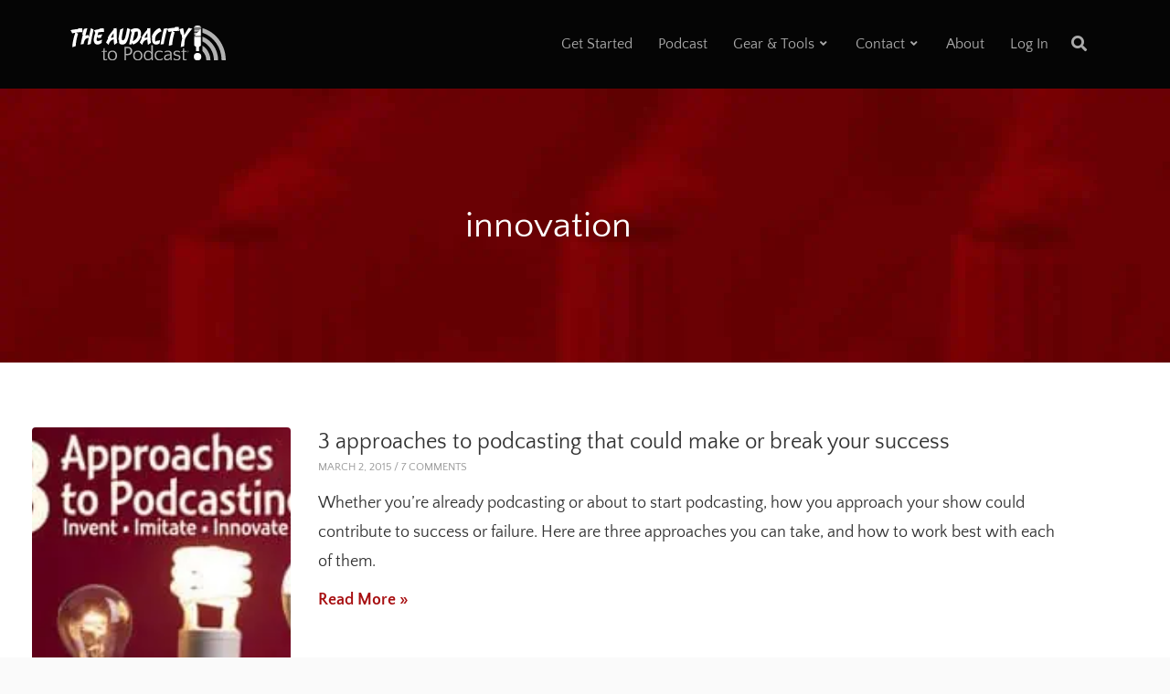

--- FILE ---
content_type: text/html; charset=UTF-8
request_url: https://theaudacitytopodcast.com/tag/innovation/
body_size: 30403
content:
<!doctype html>
<html dir="ltr" lang="en-US">
<head>
	<meta charset="UTF-8">
	<meta name="viewport" content="width=device-width, initial-scale=1">
	<link rel="profile" href="//gmpg.org/xfn/11">
	<link rel="pingback" href="https://theaudacitytopodcast.com/xmlrpc.php" />
		<title>innovation - The Audacity to Podcast®</title>
<link data-rocket-prefetch href="https://fonts.googleapis.com" rel="dns-prefetch">
<link data-rocket-prefetch href="https://diffuser-cdn.app-us1.com" rel="dns-prefetch">
<link data-rocket-prefetch href="https://cdn.shortpixel.ai" rel="dns-prefetch">
<link data-rocket-prefetch href="https://use.typekit.net" rel="dns-prefetch">
<link data-rocket-prefetch href="https://www.googletagmanager.com" rel="dns-prefetch">
<link data-rocket-prefetch href="https://js.stripe.com" rel="dns-prefetch">
<link data-rocket-prefetch href="https://prism.app-us1.com" rel="dns-prefetch">
<link data-rocket-preload as="style" href="https://fonts.googleapis.com/css2?family=Quattrocento+Sans&#038;display=swap" rel="preload">
<link data-rocket-preload as="style" href="https://fonts.googleapis.com/css?family=Rubik%3A400%2C700%7COpen%20Sans%3A400%2C400i%2C700%7C%26amp%3Bsubset%3Dlatin&#038;display=swap" rel="preload">
<link href="https://fonts.googleapis.com/css2?family=Quattrocento+Sans&#038;display=swap" media="print" onload="this.media=&#039;all&#039;" rel="stylesheet">
<noscript data-wpr-hosted-gf-parameters=""><link rel="stylesheet" href="https://fonts.googleapis.com/css2?family=Quattrocento+Sans&#038;display=swap"></noscript>
<link href="https://fonts.googleapis.com/css?family=Rubik%3A400%2C700%7COpen%20Sans%3A400%2C400i%2C700%7C%26amp%3Bsubset%3Dlatin&#038;display=swap" media="print" onload="this.media=&#039;all&#039;" rel="stylesheet">
<noscript data-wpr-hosted-gf-parameters=""><link rel="stylesheet" href="https://fonts.googleapis.com/css?family=Rubik%3A400%2C700%7COpen%20Sans%3A400%2C400i%2C700%7C%26amp%3Bsubset%3Dlatin&#038;display=swap"></noscript><link rel="preload" data-rocket-preload as="image" href="https://cdn.shortpixel.ai/spai/w_283+q_lossy+ret_img+to_webp/theaudacitytopodcast.com/wp-content/uploads/2015/03/invent-imitate-and-innovate-podcasting-styles-300x168.jpg" fetchpriority="high">

		<!-- All in One SEO 4.9.3 - aioseo.com -->
	<meta name="robots" content="max-image-preview:large" />
	<link rel="canonical" href="https://theaudacitytopodcast.com/tag/innovation/" />
	<meta name="generator" content="All in One SEO (AIOSEO) 4.9.3" />
		<script type="application/ld+json" class="aioseo-schema">
			{"@context":"https:\/\/schema.org","@graph":[{"@type":"BreadcrumbList","@id":"https:\/\/theaudacitytopodcast.com\/tag\/innovation\/#breadcrumblist","itemListElement":[{"@type":"ListItem","@id":"https:\/\/theaudacitytopodcast.com#listItem","position":1,"name":"Home","item":"https:\/\/theaudacitytopodcast.com","nextItem":{"@type":"ListItem","@id":"https:\/\/theaudacitytopodcast.com\/tag\/innovation\/#listItem","name":"innovation"}},{"@type":"ListItem","@id":"https:\/\/theaudacitytopodcast.com\/tag\/innovation\/#listItem","position":2,"name":"innovation","previousItem":{"@type":"ListItem","@id":"https:\/\/theaudacitytopodcast.com#listItem","name":"Home"}}]},{"@type":"CollectionPage","@id":"https:\/\/theaudacitytopodcast.com\/tag\/innovation\/#collectionpage","url":"https:\/\/theaudacitytopodcast.com\/tag\/innovation\/","name":"innovation - The Audacity to Podcast\u00ae","inLanguage":"en-US","isPartOf":{"@id":"https:\/\/theaudacitytopodcast.com\/#website"},"breadcrumb":{"@id":"https:\/\/theaudacitytopodcast.com\/tag\/innovation\/#breadcrumblist"}},{"@type":"Organization","@id":"https:\/\/theaudacitytopodcast.com\/#organization","name":"The Audacity to Podcast","description":"Giving you the guts and teaching you the tools to start and grow your own podcast for passion and PROFIT!","url":"https:\/\/theaudacitytopodcast.com\/","sameAs":["https:\/\/facebook.com\/TheAudacitytoPodcast","https:\/\/twitter.com\/theDanielJLewis","https:\/\/instagram.com\/theDanielJLewis","https:\/\/linkedin.com\/in\/theDanielJLewis","https:\/\/bsky.app\/profile\/thedanieljlewis.bsky.social"]},{"@type":"WebSite","@id":"https:\/\/theaudacitytopodcast.com\/#website","url":"https:\/\/theaudacitytopodcast.com\/","name":"The Audacity to Podcast","description":"Giving you the guts and teaching you the tools to start and grow your own podcast for passion and PROFIT!","inLanguage":"en-US","publisher":{"@id":"https:\/\/theaudacitytopodcast.com\/#organization"}}]}
		</script>
		<!-- All in One SEO -->


<!-- Social Warfare v4.5.6 https://warfareplugins.com - BEGINNING OF OUTPUT -->
<style>
	@font-face {
		font-family: "sw-icon-font";
		src:url("https://cdn.shortpixel.ai/spai/ret_img/theaudacitytopodcast.com/wp-content/plugins/social-warfare/assets/fonts/sw-icon-font.eot?ver=4.5.6");
		src:url("https://cdn.shortpixel.ai/spai/ret_img/theaudacitytopodcast.com/wp-content/plugins/social-warfare/assets/fonts/sw-icon-font.eot?ver=4.5.6#iefix") format("embedded-opentype"),
		url("https://cdn.shortpixel.ai/spai/ret_img/theaudacitytopodcast.com/wp-content/plugins/social-warfare/assets/fonts/sw-icon-font.woff?ver=4.5.6") format("woff"),
		url("https://cdn.shortpixel.ai/spai/ret_img/theaudacitytopodcast.com/wp-content/plugins/social-warfare/assets/fonts/sw-icon-font.ttf?ver=4.5.6") format("truetype"),
		url("https://cdn.shortpixel.ai/spai/ret_img/theaudacitytopodcast.com/wp-content/plugins/social-warfare/assets/fonts/sw-icon-font.svg?ver=4.5.6#1445203416") format("svg");
		font-weight: normal;
		font-style: normal;
		font-display:block;
	}
</style>
<!-- Social Warfare v4.5.6 https://warfareplugins.com - END OF OUTPUT -->

<link rel='dns-prefetch' href='//www.googletagmanager.com' />
<link rel='dns-prefetch' href='//js.stripe.com' />
<link rel='dns-prefetch' href='//use.typekit.net' />
<link rel='dns-prefetch' href='//fonts.googleapis.com' />
<link href='https://fonts.gstatic.com' crossorigin rel='preconnect' />
<style id='wp-img-auto-sizes-contain-inline-css' type='text/css'>
img:is([sizes=auto i],[sizes^="auto," i]){contain-intrinsic-size:3000px 1500px}
/*# sourceURL=wp-img-auto-sizes-contain-inline-css */
</style>
<link rel='stylesheet' id='social-warfare-block-css-css' href='https://cdn.shortpixel.ai/spai/q_lossy+ret_auto+to_webp+v_2/theaudacitytopodcast.com/wp-content/plugins/social-warfare/assets/js/post-editor/dist/blocks.style.build.css?ver=6.9' data-spai-egr='1' type='text/css' media='all' />
<style id='wp-emoji-styles-inline-css' type='text/css'>

	img.wp-smiley, img.emoji {
		display: inline !important;
		border: none !important;
		box-shadow: none !important;
		height: 1em !important;
		width: 1em !important;
		margin: 0 0.07em !important;
		vertical-align: -0.1em !important;
		background: none !important;
		padding: 0 !important;
	}
/*# sourceURL=wp-emoji-styles-inline-css */
</style>
<link rel='stylesheet' id='wp-block-library-css' href='https://cdn.shortpixel.ai/spai/q_lossy+ret_auto+to_webp+v_2/theaudacitytopodcast.com/wp-includes/css/dist/block-library/style.min.css?ver=6.9' data-spai-egr='1' type='text/css' media='all' />
<style id='classic-theme-styles-inline-css' type='text/css'>
/*! This file is auto-generated */
.wp-block-button__link{color:#fff;background-color:#32373c;border-radius:9999px;box-shadow:none;text-decoration:none;padding:calc(.667em + 2px) calc(1.333em + 2px);font-size:1.125em}.wp-block-file__button{background:#32373c;color:#fff;text-decoration:none}
/*# sourceURL=/wp-includes/css/classic-themes.min.css */
</style>
<link rel='stylesheet' id='activecampaign-form-block-css' href='https://cdn.shortpixel.ai/spai/q_lossy+ret_auto+to_webp+v_2/theaudacitytopodcast.com/wp-content/plugins/activecampaign-subscription-forms/activecampaign-form-block/build/style-index.css?ver=1763350066' data-spai-egr='1' type='text/css' media='all' />
<link rel='stylesheet' id='aioseo/css/src/vue/standalone/blocks/table-of-contents/global.scss-css' href='https://cdn.shortpixel.ai/spai/q_lossy+ret_auto+to_webp+v_2/theaudacitytopodcast.com/wp-content/plugins/all-in-one-seo-pack/dist/Lite/assets/css/table-of-contents/global.e90f6d47.css?ver=4.9.3' data-spai-egr='1' type='text/css' media='all' />
<style id='powerpress-player-block-style-inline-css' type='text/css'>


/*# sourceURL=https://theaudacitytopodcast.com/wp-content/plugins/powerpress/blocks/player-block/build/style-index.css */
</style>
<link rel='stylesheet' id='edd-blocks-css' href='https://cdn.shortpixel.ai/spai/q_lossy+ret_auto+to_webp+v_2/theaudacitytopodcast.com/wp-content/plugins/easy-digital-downloads-pro/includes/blocks/assets/css/edd-blocks.css?ver=3.6.4' data-spai-egr='1' type='text/css' media='all' />
<style id='global-styles-inline-css' type='text/css'>
:root{--wp--preset--aspect-ratio--square: 1;--wp--preset--aspect-ratio--4-3: 4/3;--wp--preset--aspect-ratio--3-4: 3/4;--wp--preset--aspect-ratio--3-2: 3/2;--wp--preset--aspect-ratio--2-3: 2/3;--wp--preset--aspect-ratio--16-9: 16/9;--wp--preset--aspect-ratio--9-16: 9/16;--wp--preset--color--black: #000000;--wp--preset--color--cyan-bluish-gray: #abb8c3;--wp--preset--color--white: #ffffff;--wp--preset--color--pale-pink: #f78da7;--wp--preset--color--vivid-red: #cf2e2e;--wp--preset--color--luminous-vivid-orange: #ff6900;--wp--preset--color--luminous-vivid-amber: #fcb900;--wp--preset--color--light-green-cyan: #7bdcb5;--wp--preset--color--vivid-green-cyan: #00d084;--wp--preset--color--pale-cyan-blue: #8ed1fc;--wp--preset--color--vivid-cyan-blue: #0693e3;--wp--preset--color--vivid-purple: #9b51e0;--wp--preset--color--dark-gray: #2d2d2d;--wp--preset--color--light-red: #e65a4b;--wp--preset--color--darker-gray: #2a2a2a;--wp--preset--color--light-gray: #7c7c7c;--wp--preset--color--button-background: #a70e10;--wp--preset--color--button-background-hover: #680206;--wp--preset--gradient--vivid-cyan-blue-to-vivid-purple: linear-gradient(135deg,rgb(6,147,227) 0%,rgb(155,81,224) 100%);--wp--preset--gradient--light-green-cyan-to-vivid-green-cyan: linear-gradient(135deg,rgb(122,220,180) 0%,rgb(0,208,130) 100%);--wp--preset--gradient--luminous-vivid-amber-to-luminous-vivid-orange: linear-gradient(135deg,rgb(252,185,0) 0%,rgb(255,105,0) 100%);--wp--preset--gradient--luminous-vivid-orange-to-vivid-red: linear-gradient(135deg,rgb(255,105,0) 0%,rgb(207,46,46) 100%);--wp--preset--gradient--very-light-gray-to-cyan-bluish-gray: linear-gradient(135deg,rgb(238,238,238) 0%,rgb(169,184,195) 100%);--wp--preset--gradient--cool-to-warm-spectrum: linear-gradient(135deg,rgb(74,234,220) 0%,rgb(151,120,209) 20%,rgb(207,42,186) 40%,rgb(238,44,130) 60%,rgb(251,105,98) 80%,rgb(254,248,76) 100%);--wp--preset--gradient--blush-light-purple: linear-gradient(135deg,rgb(255,206,236) 0%,rgb(152,150,240) 100%);--wp--preset--gradient--blush-bordeaux: linear-gradient(135deg,rgb(254,205,165) 0%,rgb(254,45,45) 50%,rgb(107,0,62) 100%);--wp--preset--gradient--luminous-dusk: linear-gradient(135deg,rgb(255,203,112) 0%,rgb(199,81,192) 50%,rgb(65,88,208) 100%);--wp--preset--gradient--pale-ocean: linear-gradient(135deg,rgb(255,245,203) 0%,rgb(182,227,212) 50%,rgb(51,167,181) 100%);--wp--preset--gradient--electric-grass: linear-gradient(135deg,rgb(202,248,128) 0%,rgb(113,206,126) 100%);--wp--preset--gradient--midnight: linear-gradient(135deg,rgb(2,3,129) 0%,rgb(40,116,252) 100%);--wp--preset--font-size--small: 13px;--wp--preset--font-size--medium: 20px;--wp--preset--font-size--large: 36px;--wp--preset--font-size--x-large: 42px;--wp--preset--spacing--20: 0.44rem;--wp--preset--spacing--30: 0.67rem;--wp--preset--spacing--40: 1rem;--wp--preset--spacing--50: 1.5rem;--wp--preset--spacing--60: 2.25rem;--wp--preset--spacing--70: 3.38rem;--wp--preset--spacing--80: 5.06rem;--wp--preset--shadow--natural: 6px 6px 9px rgba(0, 0, 0, 0.2);--wp--preset--shadow--deep: 12px 12px 50px rgba(0, 0, 0, 0.4);--wp--preset--shadow--sharp: 6px 6px 0px rgba(0, 0, 0, 0.2);--wp--preset--shadow--outlined: 6px 6px 0px -3px rgb(255, 255, 255), 6px 6px rgb(0, 0, 0);--wp--preset--shadow--crisp: 6px 6px 0px rgb(0, 0, 0);}:where(.is-layout-flex){gap: 0.5em;}:where(.is-layout-grid){gap: 0.5em;}body .is-layout-flex{display: flex;}.is-layout-flex{flex-wrap: wrap;align-items: center;}.is-layout-flex > :is(*, div){margin: 0;}body .is-layout-grid{display: grid;}.is-layout-grid > :is(*, div){margin: 0;}:where(.wp-block-columns.is-layout-flex){gap: 2em;}:where(.wp-block-columns.is-layout-grid){gap: 2em;}:where(.wp-block-post-template.is-layout-flex){gap: 1.25em;}:where(.wp-block-post-template.is-layout-grid){gap: 1.25em;}.has-black-color{color: var(--wp--preset--color--black) !important;}.has-cyan-bluish-gray-color{color: var(--wp--preset--color--cyan-bluish-gray) !important;}.has-white-color{color: var(--wp--preset--color--white) !important;}.has-pale-pink-color{color: var(--wp--preset--color--pale-pink) !important;}.has-vivid-red-color{color: var(--wp--preset--color--vivid-red) !important;}.has-luminous-vivid-orange-color{color: var(--wp--preset--color--luminous-vivid-orange) !important;}.has-luminous-vivid-amber-color{color: var(--wp--preset--color--luminous-vivid-amber) !important;}.has-light-green-cyan-color{color: var(--wp--preset--color--light-green-cyan) !important;}.has-vivid-green-cyan-color{color: var(--wp--preset--color--vivid-green-cyan) !important;}.has-pale-cyan-blue-color{color: var(--wp--preset--color--pale-cyan-blue) !important;}.has-vivid-cyan-blue-color{color: var(--wp--preset--color--vivid-cyan-blue) !important;}.has-vivid-purple-color{color: var(--wp--preset--color--vivid-purple) !important;}.has-black-background-color{background-color: var(--wp--preset--color--black) !important;}.has-cyan-bluish-gray-background-color{background-color: var(--wp--preset--color--cyan-bluish-gray) !important;}.has-white-background-color{background-color: var(--wp--preset--color--white) !important;}.has-pale-pink-background-color{background-color: var(--wp--preset--color--pale-pink) !important;}.has-vivid-red-background-color{background-color: var(--wp--preset--color--vivid-red) !important;}.has-luminous-vivid-orange-background-color{background-color: var(--wp--preset--color--luminous-vivid-orange) !important;}.has-luminous-vivid-amber-background-color{background-color: var(--wp--preset--color--luminous-vivid-amber) !important;}.has-light-green-cyan-background-color{background-color: var(--wp--preset--color--light-green-cyan) !important;}.has-vivid-green-cyan-background-color{background-color: var(--wp--preset--color--vivid-green-cyan) !important;}.has-pale-cyan-blue-background-color{background-color: var(--wp--preset--color--pale-cyan-blue) !important;}.has-vivid-cyan-blue-background-color{background-color: var(--wp--preset--color--vivid-cyan-blue) !important;}.has-vivid-purple-background-color{background-color: var(--wp--preset--color--vivid-purple) !important;}.has-black-border-color{border-color: var(--wp--preset--color--black) !important;}.has-cyan-bluish-gray-border-color{border-color: var(--wp--preset--color--cyan-bluish-gray) !important;}.has-white-border-color{border-color: var(--wp--preset--color--white) !important;}.has-pale-pink-border-color{border-color: var(--wp--preset--color--pale-pink) !important;}.has-vivid-red-border-color{border-color: var(--wp--preset--color--vivid-red) !important;}.has-luminous-vivid-orange-border-color{border-color: var(--wp--preset--color--luminous-vivid-orange) !important;}.has-luminous-vivid-amber-border-color{border-color: var(--wp--preset--color--luminous-vivid-amber) !important;}.has-light-green-cyan-border-color{border-color: var(--wp--preset--color--light-green-cyan) !important;}.has-vivid-green-cyan-border-color{border-color: var(--wp--preset--color--vivid-green-cyan) !important;}.has-pale-cyan-blue-border-color{border-color: var(--wp--preset--color--pale-cyan-blue) !important;}.has-vivid-cyan-blue-border-color{border-color: var(--wp--preset--color--vivid-cyan-blue) !important;}.has-vivid-purple-border-color{border-color: var(--wp--preset--color--vivid-purple) !important;}.has-vivid-cyan-blue-to-vivid-purple-gradient-background{background: var(--wp--preset--gradient--vivid-cyan-blue-to-vivid-purple) !important;}.has-light-green-cyan-to-vivid-green-cyan-gradient-background{background: var(--wp--preset--gradient--light-green-cyan-to-vivid-green-cyan) !important;}.has-luminous-vivid-amber-to-luminous-vivid-orange-gradient-background{background: var(--wp--preset--gradient--luminous-vivid-amber-to-luminous-vivid-orange) !important;}.has-luminous-vivid-orange-to-vivid-red-gradient-background{background: var(--wp--preset--gradient--luminous-vivid-orange-to-vivid-red) !important;}.has-very-light-gray-to-cyan-bluish-gray-gradient-background{background: var(--wp--preset--gradient--very-light-gray-to-cyan-bluish-gray) !important;}.has-cool-to-warm-spectrum-gradient-background{background: var(--wp--preset--gradient--cool-to-warm-spectrum) !important;}.has-blush-light-purple-gradient-background{background: var(--wp--preset--gradient--blush-light-purple) !important;}.has-blush-bordeaux-gradient-background{background: var(--wp--preset--gradient--blush-bordeaux) !important;}.has-luminous-dusk-gradient-background{background: var(--wp--preset--gradient--luminous-dusk) !important;}.has-pale-ocean-gradient-background{background: var(--wp--preset--gradient--pale-ocean) !important;}.has-electric-grass-gradient-background{background: var(--wp--preset--gradient--electric-grass) !important;}.has-midnight-gradient-background{background: var(--wp--preset--gradient--midnight) !important;}.has-small-font-size{font-size: var(--wp--preset--font-size--small) !important;}.has-medium-font-size{font-size: var(--wp--preset--font-size--medium) !important;}.has-large-font-size{font-size: var(--wp--preset--font-size--large) !important;}.has-x-large-font-size{font-size: var(--wp--preset--font-size--x-large) !important;}
:where(.wp-block-post-template.is-layout-flex){gap: 1.25em;}:where(.wp-block-post-template.is-layout-grid){gap: 1.25em;}
:where(.wp-block-term-template.is-layout-flex){gap: 1.25em;}:where(.wp-block-term-template.is-layout-grid){gap: 1.25em;}
:where(.wp-block-columns.is-layout-flex){gap: 2em;}:where(.wp-block-columns.is-layout-grid){gap: 2em;}
:root :where(.wp-block-pullquote){font-size: 1.5em;line-height: 1.6;}
/*# sourceURL=global-styles-inline-css */
</style>
<link rel='stylesheet' id='custom-typekit-css-css' href='https://use.typekit.net/wrp0ewt.css?ver=2.1.1' type='text/css' media='all' />
<link rel='stylesheet' id='som_lost_password_style-css' href='https://cdn.shortpixel.ai/spai/q_lossy+ret_auto+to_webp+v_2/theaudacitytopodcast.com/wp-content/plugins/frontend-reset-password/assets/css/password-lost.css?ver=6.9' data-spai-egr='1' type='text/css' media='all' />
<link rel='stylesheet' id='secondline-audio-player-styles-css' href='https://cdn.shortpixel.ai/spai/q_lossy+ret_auto+to_webp+v_2/theaudacitytopodcast.com/wp-content/plugins/secondline-custom/assets/css/secondline-audio.css?ver=6.9' data-spai-egr='1' type='text/css' media='all' />
<style id='secondline-audio-player-styles-inline-css' type='text/css'>
body #page-title-slt h1{display:}body.secondline-fancy-player .mejs-playlist-current.mejs-layer,body.secondline-fancy-player #main-container-secondline .secondline_playlist .mejs-container .mejs-controls,body.secondline-fancy-player #main-container-secondline .wp-playlist-tracks,body.secondline-fancy-player #main-container-secondline .wp-playlist-item,body.secondline-fancy-player #main-container-secondline .mejs-layers,body.secondline-fancy-player .wp-playlist-current-item,body.secondline-fancy-player .mejs-playlist-current.mejs-layer{background:}body.secondline-fancy-player #main-container-secondline .wp-playlist-item,body.secondline-fancy-player #main-container-secondline .secondline_playlist .mejs-container .mejs-controls{border-color:}body.secondline-fancy-player #main-container-secondline .wp-playlist-item-title,body.secondline-fancy-player #main-container-secondline .mejs-playlist-current.mejs-layer p{color:}body.secondline-fancy-player #main-container-secondline .wp-playlist.wp-audio-playlist .mejs-container .mejs-inner .mejs-controls button,body.secondline-fancy-player #main-container-secondline .wp-playlist.wp-audio-playlist .mejs-container .mejs-inner .mejs-controls button:before,body.secondline-fancy-player #main-container-secondline .wp-playlist.wp-audio-playlist .mejs-container .mejs-button.mejs-speed-button button{color:;border-color:}body.secondline-fancy-player #main-container-secondline .wp-playlist.wp-audio-playlist .mejs-container .mejs-inner .mejs-controls .mejs-time-rail span.mejs-time-current,body.secondline-fancy-player #main-container-secondline .wp-playlist.wp-audio-playlist .mejs-controls .mejs-horizontal-volume-slider .mejs-horizontal-volume-current,body.secondline-fancy-player #main-container-secondline .wp-playlist-item.wp-playlist-playing,body #main-container-secondline .wp-playlist-item.wp-playlist-playing:hover,body.secondline-fancy-player #main-container-secondline .mejs-container .mejs-inner .mejs-controls .mejs-time-rail span.mejs-time-loaded{background:}body.secondline-fancy-player #main-container-secondline .wp-playlist.wp-audio-playlist .mejs-container .mejs-inner .mejs-controls .mejs-time-rail span.mejs-time-loaded,body.secondline-fancy-player #main-container-secondline .wp-playlist.wp-audio-playlist .mejs-container .mejs-inner .mejs-controls .mejs-time-rail span.mejs-time-total,body.secondline-fancy-player #main-container-secondline .wp-playlist.wp-audio-playlist .mejs-container .mejs-controls .mejs-horizontal-volume-slider .mejs-horizontal-volume-total{background:}body.secondline-fancy-player #main-container-secondline .secondline_playlist .mejs-controls .mejs-horizontal-volume-slider .mejs-horizontal-volume-handle,body.secondline-fancy-player #main-container-secondline .secondline_playlist .mejs-controls .mejs-time-rail .mejs-time-handle{background:;border-color:}body.secondline-fancy-player #main-container-secondline .secondline_playlist .mejs-playlist-item-description,body.secondline-fancy-player #main-container-secondline .secondline_playlist .mejs-inner .mejs-time .mejs-currenttime,body.secondline-fancy-player #main-container-secondline .secondline_playlist .mejs-inner .mejs-time .mejs-duration{color:!important}body.secondline-fancy-player #main-container-secondline .secondline_playlist li.mejs-playlist-selector-list-item.wp-playlist-item.mejs-playlist-selected{background:}
/*# sourceURL=secondline-audio-player-styles-inline-css */
</style>
<link rel='stylesheet' id='saf-style-css' href='https://cdn.shortpixel.ai/spai/q_lossy+ret_auto+to_webp+v_2/theaudacitytopodcast.com/wp-content/plugins/subscribe-and-follow/css/style.css?ver=1.5.10' data-spai-egr='1' type='text/css' media='all' />
<link rel='stylesheet' id='uncannyowl-learndash-toolkit-free-css' href='https://cdn.shortpixel.ai/spai/q_lossy+ret_auto+to_webp+v_2/theaudacitytopodcast.com/wp-content/plugins/uncanny-learndash-toolkit/src/assets/frontend/dist/bundle.min.css?ver=3.8.0.2' data-spai-egr='1' type='text/css' media='all' />
<link rel='stylesheet' id='affwp-forms-css' href='https://cdn.shortpixel.ai/spai/q_lossy+ret_auto+to_webp+v_2/theaudacitytopodcast.com/wp-content/plugins/affiliate-wp/assets/css/forms.min.css?ver=2.30.2' data-spai-egr='1' type='text/css' media='all' />
<link rel='stylesheet' id='edd-styles-css' href='https://cdn.shortpixel.ai/spai/q_lossy+ret_auto+to_webp+v_2/theaudacitytopodcast.com/wp-content/plugins/easy-digital-downloads-pro/assets/build/css/frontend/edd.min.css?ver=3.6.4' data-spai-egr='1' type='text/css' media='all' />
<link rel='stylesheet' id='if-menu-site-css-css' href='https://cdn.shortpixel.ai/spai/q_lossy+ret_auto+to_webp+v_2/theaudacitytopodcast.com/wp-content/plugins/if-menu/assets/if-menu-site.css?ver=6.9' data-spai-egr='1' type='text/css' media='all' />
<link rel='stylesheet' id='social_warfare-css' href='https://cdn.shortpixel.ai/spai/q_lossy+ret_auto+to_webp+v_2/theaudacitytopodcast.com/wp-content/plugins/social-warfare/assets/css/style.min.css?ver=4.5.6' data-spai-egr='1' type='text/css' media='all' />
<link rel='stylesheet' id='edd-recurring-css' href='https://cdn.shortpixel.ai/spai/q_lossy+ret_auto+to_webp+v_2/theaudacitytopodcast.com/wp-content/plugins/edd-recurring/assets/css/styles.css?ver=2.13.8' data-spai-egr='1' type='text/css' media='all' />
<link rel='stylesheet' id='dashicons-css' href='https://cdn.shortpixel.ai/spai/q_lossy+ret_auto+to_webp+v_2/theaudacitytopodcast.com/wp-includes/css/dashicons.min.css?ver=6.9' data-spai-egr='1' type='text/css' media='all' />
<link rel='stylesheet' id='edd-reviews-css' href='https://cdn.shortpixel.ai/spai/q_lossy+ret_auto+to_webp+v_2/theaudacitytopodcast.com/wp-content/plugins/edd-reviews/assets/css/edd-reviews.min.css?ver=2.2.6' data-spai-egr='1' type='text/css' media='all' />
<link rel='stylesheet' id='tusant-secondline-style-css' href='https://cdn.shortpixel.ai/spai/q_lossy+ret_auto+to_webp+v_2/theaudacitytopodcast.com/wp-content/themes/tusant-secondline/style.css?ver=6.9' data-spai-egr='1' type='text/css' media='all' />
<link rel='stylesheet' id='tusant-secondline-child-style-css' href='https://cdn.shortpixel.ai/spai/q_lossy+ret_auto+to_webp+v_2/theaudacitytopodcast.com/wp-content/themes/tusant-secondline-child/style.css?ver=1.0.16' data-spai-egr='1' type='text/css' media='all' />
<link rel='stylesheet' id='mediaelement-css' href='https://cdn.shortpixel.ai/spai/q_lossy+ret_auto+to_webp+v_2/theaudacitytopodcast.com/wp-includes/js/mediaelement/mediaelementplayer-legacy.min.css?ver=4.2.17' data-spai-egr='1' type='text/css' media='all' />
<link rel='stylesheet' id='wp-mediaelement-css' href='https://cdn.shortpixel.ai/spai/q_lossy+ret_auto+to_webp+v_2/theaudacitytopodcast.com/wp-includes/js/mediaelement/wp-mediaelement.min.css?ver=6.9' data-spai-egr='1' type='text/css' media='all' />
<link rel='stylesheet' id='secondline-style-css' href='https://cdn.shortpixel.ai/spai/q_lossy+ret_auto+to_webp+v_2/theaudacitytopodcast.com/wp-content/themes/tusant-secondline-child/style.css?ver=6.9' data-spai-egr='1' type='text/css' media='all' />
<style id='secondline-style-inline-css' type='text/css'>
.has-button-background-background-color { background-color: #a70e10 !important; }.has-button-background-color { color: #a70e10 !important; }.has-button-background-hover-background-color { background-color: #680206 !important; }.has-button-background-hover-color { color: #680206 !important; }.has-white-background-color { background-color: #ffffff !important; }.has-white-color { color: #ffffff !important; }.has-black-background-color { background-color: #000000 !important; }.has-black-color { color: #000000 !important; }.has-dark-gray-background-color { background-color: #2d2d2d !important; }.has-dark-gray-color { color: #2d2d2d !important; }.has-light-red-background-color { background-color: #e65a4b !important; }.has-light-red-color { color: #e65a4b !important; }.has-darker-gray-background-color { background-color: #2a2a2a !important; }.has-darker-gray-color { color: #2a2a2a !important; }.has-light-gray-background-color { background-color: #7c7c7c !important; }.has-light-gray-color { color: #7c7c7c !important; }
/*# sourceURL=secondline-style-inline-css */
</style>

<link rel='stylesheet' id='secondline-fa-icons-css' href='https://cdn.shortpixel.ai/spai/q_lossy+ret_auto+to_webp+v_2/theaudacitytopodcast.com/wp-content/themes/tusant-secondline/inc/font-awesome/css/fontawesome.min.css?ver=1.0.0' data-spai-egr='1' type='text/css' media='all' />
<link rel='stylesheet' id='secondline-gen-icons-css' href='https://cdn.shortpixel.ai/spai/q_lossy+ret_auto+to_webp+v_2/theaudacitytopodcast.com/wp-content/themes/tusant-secondline/inc/genericons-neue/Genericons-Neue.min.css?ver=1.0.0' data-spai-egr='1' type='text/css' media='all' />
<link rel='stylesheet' id='secondline-themes-custom-style-css' href='https://cdn.shortpixel.ai/spai/q_lossy+ret_auto+to_webp+v_2/theaudacitytopodcast.com/wp-content/themes/tusant-secondline/css/secondline_themes_custom_styles.css?ver=6.9' data-spai-egr='1' type='text/css' media='all' />
<style id='secondline-themes-custom-style-inline-css' type='text/css'>
body #logo-slt img{width:170px;padding-top:28px;padding-bottom:28px}#main-container-secondline #content-slt p.stars a,#main-container-secondline #content-slt p.stars a:hover,#main-container-secondline #content-slt .star-rating,body #content-slt ul.products li.product .price,#secondline-woocommerce-single-top p.price,a,.secondline-post-meta i,#secondline-woocommerce-single-bottom .woocommerce-tabs ul.wc-tabs li.active a,.woocommerce-variation .woocommerce-variation-price,.woocommerce-variation .woocommerce-variation-price span.price span,body.woocommerce #content-slt div.product span.price,#secondline-woocommerce-single-bottom .woocommerce-tabs ul.wc-tabs li.active a,body.woocommerce .star-rating::before,.woocommerce .star-rating::before{color:#a70e10}body #main-container-secondline .single-player-container-secondline .mejs-container .mejs-inner .mejs-controls .mejs-time-rail span.mejs-time-current,body #main-container-secondline .single-player-container-secondline .mejs-controls .mejs-horizontal-volume-slider .mejs-horizontal-volume-current,body #main-container-secondline .mejs-container .mejs-inner .mejs-controls .mejs-time-rail span.mejs-time-current,body #main-container-secondline .mejs-controls .mejs-horizontal-volume-slider .mejs-horizontal-volume-current,body #main-container-secondline .wp-playlist-item.wp-playlist-playing,body #main-container-secondline .wp-playlist-item.wp-playlist-playing:hover,body #main-container-secondline .mejs-container .mejs-inner .mejs-controls .mejs-time-rail span.mejs-time-loaded{background:#ffffff}body #main-container-secondline .mejs-container .mejs-inner .mejs-controls .mejs-time-rail span.mejs-time-loaded,body #main-container-secondline .mejs-container .mejs-inner .mejs-controls .mejs-time-rail span.mejs-time-total,body #main-container-secondline .mejs-controls .mejs-horizontal-volume-slider .mejs-horizontal-volume-total,body #main-container-secondline .single-player-container-secondline .mejs-container .mejs-inner .mejs-controls .mejs-time-rail span.mejs-time-loaded,body #main-container-secondline .single-player-container-secondline .mejs-container .mejs-inner .mejs-controls .mejs-time-rail span.mejs-time-total,body #main-container-secondline .single-player-container-secondline .mejs-controls .mejs-horizontal-volume-slider .mejs-horizontal-volume-total{background:#dedede}body #main-container-secondline .mejs-controls .mejs-time-rail .mejs-time-handle,body #main-container-secondline .mejs-controls .mejs-horizontal-volume-slider .mejs-horizontal-volume-handle{background:#ffffff;border-color:#ffffff}body #main-container-secondline .mejs-inner .mejs-time .mejs-currenttime,#main-container-secondline .mejs-inner .mejs-time .mejs-duration,body #main-container-secondline .alt-player-container-secondline .mejs-inner .mejs-time .mejs-currenttime,body.single-post #main-container-secondline .alt-player-container-secondline .mejs-inner .mejs-time .mejs-duration,body #main-container-secondline .mejs-inner .mejs-controls span,body #main-container-secondline .mejs-inner .mejs-time .mejs-currenttime,#main-container-secondline .mejs-inner .mejs-time .mejs-duration{color:#f5f5f5}body #main-container-secondline .mejs-inner .mejs-controls span,body #main-container-secondline .mejs-inner .mejs-time .mejs-currenttime,#main-container-secondline .mejs-inner .mejs-time .mejs-duration{font-size:px}body #main-container-secondline .mejs-playpause-button.mejs-play button:before,body #main-container-secondline .mejs-playpause-button.mejs-pause button:before,body #main-container-secondline .mejs-playpause-button.mejs-play button:before,body #main-container-secondline .wp-playlist .wp-playlist-next,body #main-container-secondline .wp-playlist .wp-playlist-prev,body #main-container-secondline .mejs-inner .mejs-controls button,body #main-container-secondline .mejs-container .mejs-controls .mejs-playlist.sle-selected button,#main-container-secondline .wp-playlist .wp-playlist-next:hover,#main-container-secondline .wp-playlist .wp-playlist-prev:hover,body #main-container-secondline .mejs-inner .mejs-controls button:hover,#main-container-secondline .single-player-container-secondline .mejs-playpause-button.mejs-play button:before,#main-container-secondline .single-player-container-secondline .mejs-volume-button.mejs-mute button:before,body #main-container-secondline .mejs-button.mejs-jump-forward-button button:before,body #main-container-secondline .mejs-button.mejs-skip-back-button button:before{color:#ffffff}body #main-container-secondline .mejs-container .mejs-controls .mejs-playpause-button{border-color:#ffffff}body #main-container-secondline .mejs-container .mejs-controls .mejs-playlist.sle-selected button,#main-container-secondline .wp-playlist .wp-playlist-next:hover,#main-container-secondline .wp-playlist .wp-playlist-prev:hover,body #main-container-secondline .mejs-inner .mejs-controls .mejs-playpause-button:hover button,body #main-container-secondline .mejs-playpause-button.mejs-play:hover button:before,body #main-container-secondline .mejs-playpause-button.mejs-pause:hover button:before,body #main-container-secondline .mejs-playpause-button.mejs-play button:hover:before,body #main-container-secondline .wp-playlist .wp-playlist-next:hover,body #main-container-secondline .wp-playlist .wp-playlist-prev:hover,body #main-container-secondline .mejs-inner .mejs-controls button:hover,body #main-container-secondline .mejs-container .mejs-controls .mejs-playlist.sle-selected button:hover,#main-container-secondline .wp-playlist .wp-playlist-next:hover,#main-container-secondline .wp-playlist .wp-playlist-prev:hover,body #main-container-secondline .mejs-inner .mejs-controls button:hover,#main-container-secondline .single-player-container-secondline .mejs-playpause-button.mejs-play button:hover:before,#main-container-secondline .single-player-container-secondline .mejs-volume-button.mejs-mute button:hover:before,body #main-container-secondline .mejs-button.mejs-jump-forward-button:hover button:before,body #main-container-secondline .mejs-button.mejs-skip-back-button:hover button:before{color:}body #main-container-secondline .mejs-container .mejs-controls .mejs-playpause-button:hover,body #main-container-secondline .mejs-container .mejs-controls .mejs-playpause-button:hover button:before{border-color:}body #main-container-secondline a.powerpress_link_pinw:before,body #main-container-secondline a.podcast-meta-new-window:before,body #main-container-secondline a.powerpress_link_d:before,body #main-container-secondline a.podcast-meta-download:before,body #main-container-secondline .mejs-button.mejs-speed-button button{color:}body #main-container-secondline .mejs-button.mejs-speed-button button{border-color:}a:hover{color:#680206}header .sf-mega{margin-left:-35%;width:70%}body .elementor-section.elementor-section-boxed > .elementor-container{max-width:70%}.width-container-slt{width:70%}body.secondline-themes-header-sidebar-before #secondline-inline-icons .secondline-themes-social-icons,body.secondline-themes-header-sidebar-before:before,header#masthead-slt{background-color:#050505;background-repeat:no-repeat;background-position:center center;background-size:cover}.secondline-fixed-scrolled header#masthead-slt:after{display:block;background:rgba(0,0,0,0.15)}body{background-color:#ffffff;background-repeat:no-repeat;background-position:center center;background-size:cover;background-attachment:fixed}#page-title-slt{background-color:#050505;background-image:url([data-uri]);padding-top:170px;padding-bottom:170px;background-repeat:no-repeat;background-position:center center;background-size:cover}.sidebar-item{background:}.sidebar-item{margin-bottom:px}.sidebar ul ul,.sidebar ul li,.widget .widget_shopping_cart_content p.buttons{border-color:#f5f5f5}#page-title-slt-show-page{background-color:#050505;background-image:url();background-repeat:no-repeat;background-position:center center;background-size:cover}body .show-header-info.grid3columnbig-secondline{float:right;margin-right:0;margin-left:2%}body.single-secondline_shows #content-slt{background-color:}#main-container-secondline #page-title-slt-show-page a.button.single-show-website-slt{border-color:;background-color:;color:}#main-container-secondline #page-title-slt-show-page a.button.single-show-website-slt:hover{border-color:;background-color:;color:}#main-container-secondline #page-title-slt-show-page a.button.single-show-subscribe-slt{border-color:;background-color:;color:}#main-container-secondline #page-title-slt-show-page a.button.single-show-subscribe-slt:hover{border-color:;background-color:;color:}body #show-post-title-meta-container #secondline-show-icons li i{color:}#page-title-slt-show-page{min-height:500px}#show-post-title-meta-container{padding-top:105px;padding-bottom:105px}body.single-secondline_shows .secondline-themes-default-blog-index{background-color:}#page-title-slt-post-page{background-color:#a70e10;background-image:url([data-uri]);background-repeat:no-repeat;background-position:center center;background-size:cover}body.single-post #page-title-slt-post-page:before,body.single-post #page-title-slt-show-page:before,body.single-podcast #page-title-slt-post-page:before,body.single-podcast #page-title-slt-show-page:before{backdrop-filter:blur(10px) grayscale(0) contrast(100%) invert(0) saturate(100%) sepia(0) hue-rotate(0deg);-webkit-backdrop-filter:blur(10px) grayscale(0) contrast(100%) invert(0) saturate(100%) sepia(0) hue-rotate(0deg)}body .tags-secondline{display:none}.secondline-themes-feaured-image{background:}body.blog a.more-link,body.archive a.more-link,body.search a.more-link{color:}body.archive .secondline-themes-blog-excerpt,body.search .secondline-themes-blog-excerpt{color:}.secondline-themes-default-blog-overlay:hover a img,.secondline-themes-feaured-image:hover a img{opacity:1}h2.secondline-blog-title a{color:#333333}h2.secondline-blog-title a:hover{color:#a70e10}body h2.overlay-secondline-blog-title,body .overlay-blog-meta-category-list span,body .secondline-themes-default-blog-overlay .secondline-post-meta,body .overlay-blog-floating-comments-viewcount{color:#ffffff}.secondline-blog-content{background:#ffffff}#page-title-slt-post-page,#page-title-slt-post-page .secondline-themes-gallery .blog-single-gallery-post-format{min-height:200px}#blog-post-title-meta-container{padding-top:150px;padding-bottom:150px}body .comment-author cite a,body .comment-author cite a:hover,body .comment-author cite{color:#000000}#main-container-secondline .form-submit input#submit,#main-container-secondline input.button,#main-container-secondline button.button,#main-container-secondline a.button,.infinite-nav-slt a,#newsletter-form-fields input.button,a.secondline-themes-button,.secondline-themes-sticky-post,.post-password-form input[type=submit],#respond input#submit,.wpcf7-form input.wpcf7-submit,body .mc4wp-form input[type='submit'],#content-slt button.wpforms-submit,#main-container-secondline .woocommerce-widget-layered-nav-dropdown__submit,#main-container-secondline .form-submit input#submit,#main-container-secondline input.button,#main-container-secondline #customer_login input.button,#main-container-secondline button.button,#main-container-secondline a.button,#content-slt a.wp-block-button__link{font-size:18px;background:#a70e10;color:#ffffff}body .widget.widget_price_filter form .price_slider_wrapper .price_slider .ui-slider-range,body .woocommerce nav.woocommerce-MyAccount-navigation li.is-active a,body .woocommerce nav.woocommerce-MyAccount-navigation li a:hover{background:#a70e10}body .widget.widget_price_filter form .price_slider_wrapper .price_slider .ui-slider-handle,body .woocommerce .woocommerce-MyAccount-content{border-color:#a70e10}.secondline-page-nav a:hover,.secondline-page-nav span,#content-slt ul.page-numbers li a:hover,#content-slt ul.page-numbers li span.current{color:#a70e10;border-color:#a70e10;background:#ffffff}#main-container-secondline button.button,#main-container-secondline a.button{font-size:17px}#main-container-secondline .form-submit input#submit:hover,#main-container-secondline input.button:hover,#main-container-secondline button.button:hover,#main-container-secondline a.button:hover,.infinite-nav-slt a:hover,#newsletter-form-fields input.button:hover,a.secondline-themes-button:hover,.post-password-form input[type=submit]:hover,#respond input#submit:hover,.wpcf7-form input.wpcf7-submit:hover,body .mc4wp-form input[type='submit']:hover,#content-slt button.wpforms-submit:hover,#content-slt a.wp-block-button__link:hover{background:#680206;color:#ffffff}form#mc-embedded-subscribe-form .mc-field-group input:focus,.widget select:focus,#newsletter-form-fields input:focus,.wpcf7-form select:focus,blockquote,.post-password-form input:focus,.search-form input.search-field:focus,#respond textarea:focus,#respond input:focus,.wpcf7-form input:focus,.wpcf7-form textarea:focus,#content-slt .wpforms-container select:focus,#content-slt .wpforms-container input:focus,#content-slt .wpforms-container textarea:focus,#content-slt .gform_body select:focus,#content-slt .gform_body input:focus,#content-slt .gform_body textarea:focus,body #secondline-woocommerce-single-top .quantity input:focus,body #content-slt form.woocommerce-checkout input:focus,body #content-slt form.woocommerce-checkout textarea:focus{border-color:#a70e10}.secondline-themes-transparent-header .secondline-fixed-scrolled header#masthead-slt,.secondline-fixed-scrolled header#masthead-slt,#secondline-fixed-nav.secondline-fixed-scrolled{background-color:}body .secondline-fixed-scrolled #logo-slt img{padding-top:10px;padding-bottom:10px}.secondline-fixed-scrolled .secondline-mini-banner-icon{top:0}.secondline-fixed-scrolled #secondline-inline-icons .secondline-themes-social-icons a{padding-top:20px;padding-bottom:20px}nav#secondline-themes-right-navigation ul{padding-top:0}.secondline-fixed-scrolled #secondline-shopping-cart-count span.secondline-cart-count{top:20px}.secondline-fixed-scrolled #secondline-themes-header-search-icon i.fa-search,.secondline-fixed-scrolled #secondline-themes-header-cart-icon{padding-top:20px;padding-bottom:20px}secondline-fixed-scrolled #secondline-shopping-cart-count a.secondline-count-icon-nav i.shopping-cart-header-icon{padding-top:20px;padding-bottom:20px}.secondline-fixed-scrolled .sf-menu a{padding-top:20px;padding-bottom:20px}#secondline-shopping-cart-count a.secondline-count-icon-nav,nav#site-navigation,body .sf-menu a{letter-spacing:0}#secondline-inline-icons .secondline-themes-social-icons a{color:#aaaaaa;padding-top:40px;padding-bottom:40px;font-size:16px}.mobile-menu-icon-slt{min-width:22px;color:#aaaaaa;padding-top:37px;padding-bottom:35px;font-size:22px}.mobile-menu-icon-slt span.secondline-mobile-menu-text{font-size:16px}#secondline-shopping-cart-count span.secondline-cart-count{top:39px}#secondline-shopping-cart-count a.secondline-count-icon-nav i.shopping-cart-header-icon{color:#ffffff;background:#213a70;padding-top:34px;padding-bottom:34px;font-size:28px}#secondline-shopping-cart-count a.secondline-count-icon-nav i.shopping-cart-header-icon:hover,.activated-class #secondline-shopping-cart-count a.secondline-count-icon-nav i.shopping-cart-header-icon{color:#ffffff;background:#254682}#secondline-themes-header-search-icon i.fa-search,#secondline-themes-header-cart-icon{color:#aaaaaa;padding-top:40px;padding-bottom:40px;font-size:17px;line-height:1}nav#secondline-themes-right-navigation ul{padding-top:20px}nav#secondline-themes-right-navigation ul li a{font-size:16px}.sf-menu a{color:#aaaaaa;padding-top:40px;padding-bottom:40px;font-size:16px}.secondline_themes_force_light_navigation_color .secondline-fixed-scrolled #secondline-inline-icons .secondline-themes-social-icons a,.secondline_themes_force_dark_navigation_color .secondline-fixed-scrolled #secondline-inline-icons .secondline-themes-social-icons a,.secondline_themes_force_dark_navigation_color .secondline-fixed-scrolled #secondline-themes-header-search-icon i.fa-search,.secondline_themes_force_dark_navigation_color .secondline-fixed-scrolled .sf-menu a,.secondline_themes_force_light_navigation_color .secondline-fixed-scrolled #secondline-themes-header-search-icon i.fa-search,.secondline_themes_force_light_navigation_color .secondline-fixed-scrolled .sf-menu a{color:#aaaaaa}.secondline_themes_force_light_navigation_color .secondline-fixed-scrolled #secondline-inline-icons .secondline-themes-social-icons a:hover,.secondline_themes_force_dark_navigation_color .secondline-fixed-scrolled #secondline-inline-icons .secondline-themes-social-icons a:hover,.active-mobile-icon-slt .mobile-menu-icon-slt,.mobile-menu-icon-slt:hover,.secondline_themes_force_dark_navigation_color .secondline-fixed-scrolled #secondline-themes-header-search-icon:hover i.fa-search,.secondline_themes_force_dark_navigation_color .secondline-fixed-scrolled #secondline-themes-header-search-icon.active-search-icon-slt i.fa-search,.secondline_themes_force_dark_navigation_color .secondline-fixed-scrolled #secondline-inline-icons .secondline-themes-social-icons a:hover,.secondline_themes_force_dark_navigation_color .secondline-fixed-scrolled #secondline-shopping-cart-count a.secondline-count-icon-nav:hover,.secondline_themes_force_dark_navigation_color .secondline-fixed-scrolled .sf-menu a:hover,.secondline_themes_force_dark_navigation_color .secondline-fixed-scrolled .sf-menu li.sfHover a,.secondline_themes_force_dark_navigation_color .secondline-fixed-scrolled .sf-menu li.current-menu-item a,.secondline_themes_force_light_navigation_color .secondline-fixed-scrolled #secondline-themes-header-search-icon:hover i.fa-search,.secondline_themes_force_light_navigation_color .secondline-fixed-scrolled #secondline-themes-header-search-icon.active-search-icon-slt i.fa-search,.secondline_themes_force_light_navigation_color .secondline-fixed-scrolled #secondline-inline-icons .secondline-themes-social-icons a:hover,.secondline_themes_force_light_navigation_color .secondline-fixed-scrolled #secondline-shopping-cart-count a.secondline-count-icon-nav:hover,.secondline_themes_force_light_navigation_color .secondline-fixed-scrolled .sf-menu a:hover,.secondline_themes_force_light_navigation_color .secondline-fixed-scrolled .sf-menu li.sfHover a,.secondline_themes_force_light_navigation_color .secondline-fixed-scrolled .sf-menu li.current-menu-item a,#secondline-themes-header-search-icon:hover i.fa-search,#secondline-themes-header-search-icon.active-search-icon-slt i.fa-search,#secondline-inline-icons .secondline-themes-social-icons a:hover,#secondline-shopping-cart-count a.secondline-count-icon-nav:hover,.sf-menu a:hover,.sf-menu li.sfHover a,.sf-menu li.current-menu-item a,#secondline-themes-header-cart-icon:hover{color:#ffffff}.sf-menu a:hover:before,.sf-menu li.sfHover a:before,.sf-menu li.current-menu-item a:before{background:#ffffff;opacity:1}#secondline-checkout-basket,#panel-search-secondline,.sf-menu ul{background:#ffffff}#main-nav-mobile{background:#ffffff}#main-nav-mobile{border-top:2px solid #a70e10}ul.mobile-menu-slt li a{color:#050505}ul.mobile-menu-slt .sf-mega .sf-mega-section li a,ul.mobile-menu-slt .sf-mega .sf-mega-section,ul.mobile-menu-slt.collapsed li a,.sf-menu li li:last-child li a,.sf-mega li:last-child li a{border-color:#efefef}#panel-search-secondline,.sf-menu ul{border-color:#a70e10}.sf-menu li li a{letter-spacing:0;font-size:14px}#secondline-checkout-basket .secondline-sub-total{font-size:14px}#panel-search-secondline input,#secondline-checkout-basket ul#secondline-cart-small li.empty{font-size:14px}.secondline-fixed-scrolled #secondline-checkout-basket,.secondline-fixed-scrolled #secondline-checkout-basket a,.secondline-fixed-scrolled .sf-menu li.sfHover li a,.secondline-fixed-scrolled .sf-menu li.sfHover li.sfHover li a,.secondline-fixed-scrolled .sf-menu li.sfHover li.sfHover li.sfHover li a,.secondline-fixed-scrolled .sf-menu li.sfHover li.sfHover li.sfHover li.sfHover li a,.secondline-fixed-scrolled .sf-menu li.sfHover li.sfHover li.sfHover li.sfHover li.sfHover li a,#panel-search-secondline .search-form input.search-field,.secondline_themes_force_dark_navigation_color .secondline-fixed-scrolled .sf-menu li.sfHover li a,.secondline_themes_force_dark_navigation_color .secondline-fixed-scrolled .sf-menu li.sfHover li.sfHover li a,.secondline_themes_force_dark_navigation_color .secondline-fixed-scrolled .sf-menu li.sfHover li.sfHover li.sfHover li a,.secondline_themes_force_dark_navigation_color .secondline-fixed-scrolled .sf-menu li.sfHover li.sfHover li.sfHover li.sfHover li a,.secondline_themes_force_dark_navigation_color .secondline-fixed-scrolled .sf-menu li.sfHover li.sfHover li.sfHover li.sfHover li.sfHover li a,.secondline_themes_force_dark_navigation_color .sf-menu li.sfHover li a,.secondline_themes_force_dark_navigation_color .sf-menu li.sfHover li.sfHover li a,.secondline_themes_force_dark_navigation_color .sf-menu li.sfHover li.sfHover li.sfHover li a,.secondline_themes_force_dark_navigation_color .sf-menu li.sfHover li.sfHover li.sfHover li.sfHover li a,.secondline_themes_force_dark_navigation_color .sf-menu li.sfHover li.sfHover li.sfHover li.sfHover li.sfHover li a,.secondline_themes_force_light_navigation_color .secondline-fixed-scrolled .sf-menu li.sfHover li a,.secondline_themes_force_light_navigation_color .secondline-fixed-scrolled .sf-menu li.sfHover li.sfHover li a,.secondline_themes_force_light_navigation_color .secondline-fixed-scrolled .sf-menu li.sfHover li.sfHover li.sfHover li a,.secondline_themes_force_light_navigation_color .secondline-fixed-scrolled .sf-menu li.sfHover li.sfHover li.sfHover li.sfHover li a,.secondline_themes_force_light_navigation_color .secondline-fixed-scrolled .sf-menu li.sfHover li.sfHover li.sfHover li.sfHover li.sfHover li a,.secondline_themes_force_light_navigation_color .sf-menu li.sfHover li a,.secondline_themes_force_light_navigation_color .sf-menu li.sfHover li.sfHover li a,.secondline_themes_force_light_navigation_color .sf-menu li.sfHover li.sfHover li.sfHover li a,.secondline_themes_force_light_navigation_color .sf-menu li.sfHover li.sfHover li.sfHover li.sfHover li a,.secondline_themes_force_light_navigation_color .sf-menu li.sfHover li.sfHover li.sfHover li.sfHover li.sfHover li a,.sf-menu li.sfHover.highlight-button li a,.sf-menu li.current-menu-item.highlight-button li a,.secondline-fixed-scrolled #secondline-checkout-basket a.cart-button-header-cart:hover,.secondline-fixed-scrolled #secondline-checkout-basket a.checkout-button-header-cart:hover,#secondline-checkout-basket a.cart-button-header-cart:hover,#secondline-checkout-basket a.checkout-button-header-cart:hover,#secondline-checkout-basket,#secondline-checkout-basket a,.sf-menu li.sfHover li a,.sf-menu li.sfHover li.sfHover li a,.sf-menu li.sfHover li.sfHover li.sfHover li a,.sf-menu li.sfHover li.sfHover li.sfHover li.sfHover li a,.sf-menu li.sfHover li.sfHover li.sfHover li.sfHover li.sfHover li a{color:#050505}.secondline-fixed-scrolled .sf-menu li li a:hover,.secondline-fixed-scrolled .sf-menu li.sfHover li a,.secondline-fixed-scrolled .sf-menu li.current-menu-item li a,.sf-menu li.sfHover li a,.sf-menu li.sfHover li.sfHover li a,.sf-menu li.sfHover li.sfHover li.sfHover li a,.sf-menu li.sfHover li.sfHover li.sfHover li.sfHover li a,.sf-menu li.sfHover li.sfHover li.sfHover li.sfHover li.sfHover li a{background:none}.secondline-fixed-scrolled #secondline-checkout-basket a:hover,.secondline-fixed-scrolled #secondline-checkout-basket ul#secondline-cart-small li h6,.secondline-fixed-scrolled #secondline-checkout-basket .secondline-sub-total span.total-number-add,.secondline-fixed-scrolled .sf-menu li.sfHover li a:hover,.secondline-fixed-scrolled .sf-menu li.sfHover li.sfHover a,.secondline-fixed-scrolled .sf-menu li.sfHover li li a:hover,.secondline-fixed-scrolled .sf-menu li.sfHover li.sfHover li.sfHover a,.secondline-fixed-scrolled .sf-menu li.sfHover li li li a:hover,.secondline-fixed-scrolled .sf-menu li.sfHover li.sfHover li.sfHover a:hover,.secondline-fixed-scrolled .sf-menu li.sfHover li.sfHover li.sfHover li.sfHover a,.secondline-fixed-scrolled .sf-menu li.sfHover li li li li a:hover,.secondline-fixed-scrolled .sf-menu li.sfHover li.sfHover li.sfHover li.sfHover a:hover,.secondline-fixed-scrolled .sf-menu li.sfHover li.sfHover li.sfHover li.sfHover li.sfHover a,.secondline-fixed-scrolled .sf-menu li.sfHover li li li li li a:hover,.secondline-fixed-scrolled .sf-menu li.sfHover li.sfHover li.sfHover li.sfHover li.sfHover a:hover,.secondline-fixed-scrolled .sf-menu li.sfHover li.sfHover li.sfHover li.sfHover li.sfHover li.sfHover a,.secondline_themes_force_dark_navigation_color .secondline-fixed-scrolled .sf-menu li.sfHover li a:hover,.secondline_themes_force_dark_navigation_color .secondline-fixed-scrolled .sf-menu li.sfHover li.sfHover a,.secondline_themes_force_dark_navigation_color .secondline-fixed-scrolled .sf-menu li.sfHover li li a:hover,.secondline_themes_force_dark_navigation_color .secondline-fixed-scrolled .sf-menu li.sfHover li.sfHover li.sfHover a,.secondline_themes_force_dark_navigation_color .secondline-fixed-scrolled .sf-menu li.sfHover li li li a:hover,.secondline_themes_force_dark_navigation_color .secondline-fixed-scrolled .sf-menu li.sfHover li.sfHover li.sfHover a:hover,.secondline_themes_force_dark_navigation_color .secondline-fixed-scrolled .sf-menu li.sfHover li.sfHover li.sfHover li.sfHover a,.secondline_themes_force_dark_navigation_color .secondline-fixed-scrolled .sf-menu li.sfHover li li li li a:hover,.secondline_themes_force_dark_navigation_color .secondline-fixed-scrolled .sf-menu li.sfHover li.sfHover li.sfHover li.sfHover a:hover,.secondline_themes_force_dark_navigation_color .secondline-fixed-scrolled .sf-menu li.sfHover li.sfHover li.sfHover li.sfHover li.sfHover a,.secondline_themes_force_dark_navigation_color .secondline-fixed-scrolled .sf-menu li.sfHover li li li li li a:hover,.secondline_themes_force_dark_navigation_color .secondline-fixed-scrolled .sf-menu li.sfHover li.sfHover li.sfHover li.sfHover li.sfHover a:hover,.secondline_themes_force_dark_navigation_color .secondline-fixed-scrolled .sf-menu li.sfHover li.sfHover li.sfHover li.sfHover li.sfHover li.sfHover a,.secondline_themes_force_dark_navigation_color .sf-menu li.sfHover li a:hover,.secondline_themes_force_dark_navigation_color .sf-menu li.sfHover li.sfHover a,.secondline_themes_force_dark_navigation_color .sf-menu li.sfHover li li a:hover,.secondline_themes_force_dark_navigation_color .sf-menu li.sfHover li.sfHover li.sfHover a,.secondline_themes_force_dark_navigation_color .sf-menu li.sfHover li li li a:hover,.secondline_themes_force_dark_navigation_color .sf-menu li.sfHover li.sfHover li.sfHover a:hover,.secondline_themes_force_dark_navigation_color .sf-menu li.sfHover li.sfHover li.sfHover li.sfHover a,.secondline_themes_force_dark_navigation_color .sf-menu li.sfHover li li li li a:hover,.secondline_themes_force_dark_navigation_color .sf-menu li.sfHover li.sfHover li.sfHover li.sfHover a:hover,.secondline_themes_force_dark_navigation_color .sf-menu li.sfHover li.sfHover li.sfHover li.sfHover li.sfHover a,.secondline_themes_force_dark_navigation_color .sf-menu li.sfHover li li li li li a:hover,.secondline_themes_force_dark_navigation_color .sf-menu li.sfHover li.sfHover li.sfHover li.sfHover li.sfHover a:hover,.secondline_themes_force_dark_navigation_color .sf-menu li.sfHover li.sfHover li.sfHover li.sfHover li.sfHover li.sfHover a,.secondline_themes_force_light_navigation_color .secondline-fixed-scrolled .sf-menu li.sfHover li a:hover,.secondline_themes_force_light_navigation_color .secondline-fixed-scrolled .sf-menu li.sfHover li.sfHover a,.secondline_themes_force_light_navigation_color .secondline-fixed-scrolled .sf-menu li.sfHover li li a:hover,.secondline_themes_force_light_navigation_color .secondline-fixed-scrolled .sf-menu li.sfHover li.sfHover li.sfHover a,.secondline_themes_force_light_navigation_color .secondline-fixed-scrolled .sf-menu li.sfHover li li li a:hover,.secondline_themes_force_light_navigation_color .secondline-fixed-scrolled .sf-menu li.sfHover li.sfHover li.sfHover a:hover,.secondline_themes_force_light_navigation_color .secondline-fixed-scrolled .sf-menu li.sfHover li.sfHover li.sfHover li.sfHover a,.secondline_themes_force_light_navigation_color .secondline-fixed-scrolled .sf-menu li.sfHover li li li li a:hover,.secondline_themes_force_light_navigation_color .secondline-fixed-scrolled .sf-menu li.sfHover li.sfHover li.sfHover li.sfHover a:hover,.secondline_themes_force_light_navigation_color .secondline-fixed-scrolled .sf-menu li.sfHover li.sfHover li.sfHover li.sfHover li.sfHover a,.secondline_themes_force_light_navigation_color .secondline-fixed-scrolled .sf-menu li.sfHover li li li li li a:hover,.secondline_themes_force_light_navigation_color .secondline-fixed-scrolled .sf-menu li.sfHover li.sfHover li.sfHover li.sfHover li.sfHover a:hover,.secondline_themes_force_light_navigation_color .secondline-fixed-scrolled .sf-menu li.sfHover li.sfHover li.sfHover li.sfHover li.sfHover li.sfHover a,.secondline_themes_force_light_navigation_color .sf-menu li.sfHover li a:hover,.secondline_themes_force_light_navigation_color .sf-menu li.sfHover li.sfHover a,.secondline_themes_force_light_navigation_color .sf-menu li.sfHover li li a:hover,.secondline_themes_force_light_navigation_color .sf-menu li.sfHover li.sfHover li.sfHover a,.secondline_themes_force_light_navigation_color .sf-menu li.sfHover li li li a:hover,.secondline_themes_force_light_navigation_color .sf-menu li.sfHover li.sfHover li.sfHover a:hover,.secondline_themes_force_light_navigation_color .sf-menu li.sfHover li.sfHover li.sfHover li.sfHover a,.secondline_themes_force_light_navigation_color .sf-menu li.sfHover li li li li a:hover,.secondline_themes_force_light_navigation_color .sf-menu li.sfHover li.sfHover li.sfHover li.sfHover a:hover,.secondline_themes_force_light_navigation_color .sf-menu li.sfHover li.sfHover li.sfHover li.sfHover li.sfHover a,.secondline_themes_force_light_navigation_color .sf-menu li.sfHover li li li li li a:hover,.secondline_themes_force_light_navigation_color .sf-menu li.sfHover li.sfHover li.sfHover li.sfHover li.sfHover a:hover,.secondline_themes_force_light_navigation_color .sf-menu li.sfHover li.sfHover li.sfHover li.sfHover li.sfHover li.sfHover a,.sf-menu li.sfHover.highlight-button li a:hover,.sf-menu li.current-menu-item.highlight-button li a:hover,#secondline-checkout-basket a.cart-button-header-cart,#secondline-checkout-basket a.checkout-button-header-cart,#secondline-checkout-basket a:hover,#secondline-checkout-basket ul#secondline-cart-small li h6,#secondline-checkout-basket .secondline-sub-total span.total-number-add,.sf-menu li.sfHover li a:hover,.sf-menu li.sfHover li.sfHover a,.sf-menu li.sfHover li li a:hover,.sf-menu li.sfHover li.sfHover li.sfHover a,.sf-menu li.sfHover li li li a:hover,.sf-menu li.sfHover li.sfHover li.sfHover a:hover,.sf-menu li.sfHover li.sfHover li.sfHover li.sfHover a,.sf-menu li.sfHover li li li li a:hover,.sf-menu li.sfHover li.sfHover li.sfHover li.sfHover a:hover,.sf-menu li.sfHover li.sfHover li.sfHover li.sfHover li.sfHover a,.sf-menu li.sfHover li li li li li a:hover,.sf-menu li.sfHover li.sfHover li.sfHover li.sfHover li.sfHover a:hover,.sf-menu li.sfHover li.sfHover li.sfHover li.sfHover li.sfHover li.sfHover a{color:#8c0d13}.secondline_themes_force_dark_navigation_color .secondline-fixed-scrolled #secondline-shopping-cart-count span.secondline-cart-count,.secondline_themes_force_light_navigation_color .secondline-fixed-scrolled #secondline-shopping-cart-count span.secondline-cart-count,#secondline-shopping-cart-count span.secondline-cart-count{background:#ffffff;color:#0a0715}.secondline-fixed-scrolled .sf-menu .secondline-mini-banner-icon,.secondline-mini-banner-icon{color:#ffffff}.secondline-mini-banner-icon{top:20px;right:9px}.secondline_themes_force_light_navigation_color .secondline-fixed-scrolled .sf-menu li.current-menu-item.highlight-button a:hover:before,.secondline_themes_force_light_navigation_color .secondline-fixed-scrolled .sf-menu li.highlight-button a:hover:before,.sf-menu li.current-menu-item.highlight-button a:hover:before,.sf-menu li.highlight-button a:hover:before{width:100%}#secondline-checkout-basket ul#secondline-cart-small li,#secondline-checkout-basket .secondline-sub-total,#panel-search-secondline .search-form input.search-field,.sf-mega li:last-child li a,body header .sf-mega li:last-child li a,.sf-menu li li a,.sf-mega h2.mega-menu-heading,.sf-mega ul,body .sf-mega ul,#secondline-checkout-basket .secondline-sub-total,#secondline-checkout-basket ul#secondline-cart-small li{border-color:#efefef}#secondline-inline-icons .secondline-themes-social-icons a{padding-left:11px;padding-right:11px}#secondline-themes-header-search-icon i.fa-search,#secondline-themes-header-cart-icon{padding-left:18px;padding-right:18px}#secondline-inline-icons .secondline-themes-social-icons{padding-right:11px}.sf-menu a{padding-left:18px;padding-right:18px}.sf-menu li.highlight-button{margin-right:11px;margin-left:11px}.sf-arrows .sf-with-ul{padding-right:33px}.sf-arrows .sf-with-ul:after{right:27px}.rtl .sf-arrows .sf-with-ul{padding-right:18px;padding-left:33px}.rtl .sf-arrows .sf-with-ul:after{right:auto;left:27px}@media only screen and (min-width:960px) and (max-width:1300px){#page-title-slt-post-page,#page-title-slt-post-page .secondline-themes-gallery .blog-single-gallery-post-format{min-height:120px}nav#secondline-themes-right-navigation ul li a{padding-left:16px;padding-right:16px}#post-secondary-page-title-slt,#page-title-slt{padding-top:160px;padding-bottom:160px}.sf-menu a{padding-left:14px;padding-right:14px}.sf-menu li.highlight-button{margin-right:6px;margin-left:6px}.sf-arrows .sf-with-ul{padding-right:31px}.sf-arrows .sf-with-ul:after{right:25px}.rtl .sf-arrows .sf-with-ul{padding-left:18px;padding-left:31px}.rtl .sf-arrows .sf-with-ul:after{right:auto;left:25px}#secondline-inline-icons .secondline-themes-social-icons a{padding-left:6px;padding-right:6px}#secondline-themes-header-search-icon i.fa-search,#secondline-themes-header-cart-icon{padding-left:14px;padding-right:14px}#secondline-inline-icons .secondline-themes-social-icons{padding-right:6px}}										header .secondline-themes-social-icons a,header #secondline-inline-icons .secondline-themes-social-icons a{color:#050505}footer#site-footer{background:#101010;background-repeat:no-repeat;background-position:center center;background-size:cover}footer#site-footer #secondline-themes-copyright a{color:#7c7c7c}footer#site-footer #secondline-themes-copyright a:hover{color:#ffffff}#secondline-themes-copyright{background:#050505}#secondline-themes-lower-widget-container .widget,#widget-area-secondline .widget{padding:100px 0 80px 0}#copyright-text{padding:26px 0 26px 0}footer#site-footer .secondline-themes-social-icons{padding-top:0;padding-bottom:0}footer#site-footer ul.secondline-themes-social-widget li a,footer#site-footer #secondline-themes-copyright .secondline-themes-social-icons a,footer#site-footer .secondline-themes-social-icons a{color:rgba(255,255,255,0.7)}.sidebar ul.secondline-themes-social-widget li a,footer#site-footer ul.secondline-themes-social-widget li a,footer#site-footer .secondline-themes-social-icons a{background:rgba(255,255,255,0.3)}footer#site-footer ul.secondline-themes-social-widget li a:hover,footer#site-footer #secondline-themes-copyright .secondline-themes-social-icons a:hover,footer#site-footer .secondline-themes-social-icons a:hover{color:rgba(0,0,0,1)}.sidebar ul.secondline-themes-social-widget li a:hover,footer#site-footer ul.secondline-themes-social-widget li a:hover,footer#site-footer .secondline-themes-social-icons a:hover{background:rgba(255,255,255,1)}footer#site-footer .secondline-themes-social-icons li a{margin-right:5px;margin-left:5px}footer#site-footer .secondline-themes-social-icons a,footer#site-footer #secondline-themes-copyright .secondline-themes-social-icons a{font-size:12px;width:12px;height:12px;line-height:12px}#secondline-themes-footer-logo{max-width:250px;padding-top:45px;padding-bottom:0;padding-right:0;padding-left:0}#secondline-woocommerce-single-top,#secondline-woocommerce-messages-top{background-color:}body .secondline-woocommerce-index-content-bg{background:}body blockquote{background:#fafafa}#comments h3.comment-reply-title,.secondline-author-image-title h5.author-heading a,body #comments h4.comments-title,.secondline-author-image-title h5.author-heading a:hover,h5.secondline-about-the-author,.comment-author cite,.woocommerce .woocommerce-tabs #reviews #comments ol.commentlist li p.meta{color:#333333}.comment-body:before{border-right-color:#f5f5f5}.widget select,.wpcf7 select,.post-password-form input,#respond textarea,#respond input,.wpcf7-form input,.wpcf7-form textarea,.comment-body,#content-slt .wpforms-container select,#content-slt .wpforms-container input,#content-slt .wpforms-container textarea,body input,body textarea,select,body label.wpforms-field-sublabel,body label.wpforms-field-label,button,html,input,select,textarea,.sidebar .search-form input.search-field,body .search-form input.search-field,.secondline-author-container,.comment-body,#content-slt .gform_body select,#content-slt .gform_body input,#content-slt .gform_body textarea,.woocommerce-page form.woocommerce-ordering select,.woocommerce input,#content-slt .woocommerce table.shop_table .coupon input#coupon_code,#content-slt .woocommerce table.shop_table input,form.checkout.woocommerce-checkout textarea.input-text,form.checkout.woocommerce-checkout input.input-text,.woocommerce .woocommerce-tabs #reviews #comments ol.commentlist li .comment-text,body #secondline-woocommerce-single-top .quantity input,body #content-slt form.woocommerce-checkout input,body #content-slt form.woocommerce-checkout textarea,#secondline-woocommerce-single-top table.variations td.value select,.woocommerce-page form.woocommerce-ordering select,#secondline-woocommerce-single-top table.variations td.value select,body #content-slt form.woocommerce-checkout .select2-container--default .select2-selection--single .select2-selection__rendered,body #content-slt form.woocommerce-checkout .select2-container--default .select2-selection--single{background:#fafafa;color:#333333;border-color:#f5f5f5}body table th{color:#000000}body table th{background:#f5f5f5}body table,body table td{color:#000000}body table{background:#ffffff}body #logo-slt img.secondline-themes-mobile{display:none}@media only screen and (max-width:959px){#page-title-slt-post-page,#page-title-slt-post-page .secondline-themes-gallery .blog-single-gallery-post-format{min-height:-20px}#post-secondary-page-title-slt,#page-title-slt{padding-top:140px;padding-bottom:140px}.secondline-themes-transparent-header header#masthead-slt{background-color:#050505;background-repeat:no-repeat;background-position:center center;background-size:cover}body #logo-slt img{padding-top:15px;padding-bottom:15px}#secondline-shopping-cart-count span.secondline-cart-count{top:30px}.mobile-menu-icon-slt{padding-top:27px;padding-bottom:25px}#secondline-shopping-cart-count a.secondline-count-icon-nav i.shopping-cart-header-icon{padding-top:24px;padding-bottom:24px}}	@media only screen and (max-width:959px){#secondline-themes-lower-widget-container .widget,#widget-area-secondline .widget{padding:60px 0 40px 0}}	@media only screen and (min-width:960px) and (max-width:1366px){body #main-container-secondline .width-container-slt,.width-container-slt{width:88%;padding:0;position:relative;padding-left:0;padding-right:0}body .elementor-section.elementor-section-boxed > .elementor-container{max-width:88%}body #main-container-secondline{width:100%}footer#site-footer.secondline-themes-footer-full-width .width-container-slt,.secondline-themes-page-title-full-width #page-title-slt .width-container-slt,.secondline-themes-header-full-width header#masthead-slt .width-container-slt{width:88%;position:relative;padding:0}.secondline-themes-header-full-width-no-gap.secondline-themes-header-cart-width-adjustment header#masthead-slt .width-container-slt,.secondline-themes-header-full-width.secondline-themes-header-cart-width-adjustment header#masthead-slt .width-container-slt{width:98%;margin-left:2%;padding-right:0}#secondline-shopping-cart-toggle.activated-class a i.shopping-cart-header-icon,#secondline-shopping-cart-count i.shopping-cart-header-icon{padding-left:24px;padding-right:24px}#secondline-shopping-cart-count span.secondline-cart-count{right:14px}header .sf-mega{margin-right:2%;width:98%;left:0;margin-left:auto}}::-moz-selection{color:#ffffff;background:#333333}::selection{color:#ffffff;background:#333333}
/*# sourceURL=secondline-themes-custom-style-inline-css */
</style>
<style id='spai-fadein-inline-css' type='text/css'>
img[data-spai]{opacity: 0;} div.woocommerce-product-gallery img[data-spai]{opacity: 1;} img[data-spai-egr],img[data-spai-lazy-loaded],img[data-spai-upd] {transition: opacity .5s linear .2s;-webkit-transition: opacity .5s linear .2s;-moz-transition: opacity .5s linear .2s;-o-transition: opacity .5s linear .2s; opacity: 1;}
/*# sourceURL=spai-fadein-inline-css */
</style>
<link rel='stylesheet' id='elementor-frontend-css' href='https://cdn.shortpixel.ai/spai/q_lossy+ret_auto+to_webp+v_2/theaudacitytopodcast.com/wp-content/plugins/elementor/assets/css/frontend.min.css?ver=3.34.2' data-spai-egr='1' type='text/css' media='all' />
<style id='elementor-frontend-inline-css' type='text/css'>
.elementor-kit-25609{--e-global-color-primary:#6EC1E4;--e-global-color-secondary:#54595F;--e-global-color-text:#7A7A7A;--e-global-color-accent:#61CE70;--e-global-color-34048eb1:#333333;--e-global-color-1db7919a:#F5F5F5;--e-global-color-41a16164:#A70E10;--e-global-color-731e0f68:#999999;--e-global-color-5172e9a2:#680206;--e-global-color-383bd75d:#000;--e-global-color-c2471e9:#FFF;--e-global-typography-primary-font-family:"Roboto";--e-global-typography-primary-font-weight:600;--e-global-typography-secondary-font-family:"Roboto Slab";--e-global-typography-secondary-font-weight:400;--e-global-typography-text-font-family:"Roboto";--e-global-typography-text-font-weight:400;--e-global-typography-accent-font-family:"Roboto";--e-global-typography-accent-font-weight:500;}.elementor-kit-25609 button,.elementor-kit-25609 input[type="button"],.elementor-kit-25609 input[type="submit"],.elementor-kit-25609 .elementor-button{background-color:#A70E10;color:#FFFFFF;border-radius:30px 30px 30px 30px;}.elementor-kit-25609 button:hover,.elementor-kit-25609 button:focus,.elementor-kit-25609 input[type="button"]:hover,.elementor-kit-25609 input[type="button"]:focus,.elementor-kit-25609 input[type="submit"]:hover,.elementor-kit-25609 input[type="submit"]:focus,.elementor-kit-25609 .elementor-button:hover,.elementor-kit-25609 .elementor-button:focus{background-color:#680206;color:#FFFFFF;}.elementor-kit-25609 e-page-transition{background-color:#FFBC7D;}.elementor-section.elementor-section-boxed > .elementor-container{max-width:1140px;}.e-con{--container-max-width:1140px;}.elementor-widget:not(:last-child){margin-block-end:20px;}.elementor-element{--widgets-spacing:20px 20px;--widgets-spacing-row:20px;--widgets-spacing-column:20px;}{}h1.entry-title{display:var(--page-title-display);}@media(max-width:1024px){.elementor-section.elementor-section-boxed > .elementor-container{max-width:1024px;}.e-con{--container-max-width:1024px;}}@media(max-width:767px){.elementor-section.elementor-section-boxed > .elementor-container{max-width:767px;}.e-con{--container-max-width:767px;}}
.elementor-22803 .elementor-element.elementor-element-1640d68 .elementor-progress-wrapper .elementor-progress-bar{background-color:#a70e10;}.elementor-22803 .elementor-element.elementor-element-5cef005{padding:0px 30px 30px 30px;}.elementor-bc-flex-widget .elementor-22803 .elementor-element.elementor-element-85360dd.elementor-column .elementor-widget-wrap{align-items:center;}.elementor-22803 .elementor-element.elementor-element-85360dd.elementor-column.elementor-element[data-element_type="column"] > .elementor-widget-wrap.elementor-element-populated{align-content:center;align-items:center;}.elementor-22803 .elementor-element.elementor-element-9db2e3e .elementor-field-group{padding-right:calc( 10px/2 );padding-left:calc( 10px/2 );margin-bottom:10px;}.elementor-22803 .elementor-element.elementor-element-9db2e3e .elementor-form-fields-wrapper{margin-left:calc( -10px/2 );margin-right:calc( -10px/2 );margin-bottom:-10px;}.elementor-22803 .elementor-element.elementor-element-9db2e3e .elementor-field-group.recaptcha_v3-bottomleft, .elementor-22803 .elementor-element.elementor-element-9db2e3e .elementor-field-group.recaptcha_v3-bottomright{margin-bottom:0;}.elementor-22803 .elementor-element.elementor-element-9db2e3e .elementor-field-group > label{font-size:20px;}.elementor-22803 .elementor-element.elementor-element-9db2e3e .elementor-field-type-html{padding-bottom:0px;}.elementor-22803 .elementor-element.elementor-element-9db2e3e .elementor-field-group .elementor-field, .elementor-22803 .elementor-element.elementor-element-9db2e3e .elementor-field-subgroup label{font-size:16px;}.elementor-22803 .elementor-element.elementor-element-9db2e3e .elementor-field-group .elementor-field:not(.elementor-select-wrapper){background-color:#ffffff;}.elementor-22803 .elementor-element.elementor-element-9db2e3e .elementor-field-group .elementor-select-wrapper select{background-color:#ffffff;}.elementor-22803 .elementor-element.elementor-element-9db2e3e .elementor-button{font-family:"Quattrocento Sans", 'Quattrocento Sans', Sans-serif;}.elementor-22803 .elementor-element.elementor-element-9db2e3e .e-form__buttons__wrapper__button-next{background-color:#a70e10;color:#ffffff;}.elementor-22803 .elementor-element.elementor-element-9db2e3e .elementor-button[type="submit"]{background-color:#a70e10;color:#ffffff;}.elementor-22803 .elementor-element.elementor-element-9db2e3e .elementor-button[type="submit"] svg *{fill:#ffffff;}.elementor-22803 .elementor-element.elementor-element-9db2e3e .e-form__buttons__wrapper__button-previous{color:#ffffff;}.elementor-22803 .elementor-element.elementor-element-9db2e3e .e-form__buttons__wrapper__button-next:hover{background-color:#680206;color:#ffffff;}.elementor-22803 .elementor-element.elementor-element-9db2e3e .elementor-button[type="submit"]:hover{background-color:#680206;color:#ffffff;}.elementor-22803 .elementor-element.elementor-element-9db2e3e .elementor-button[type="submit"]:hover svg *{fill:#ffffff;}.elementor-22803 .elementor-element.elementor-element-9db2e3e .e-form__buttons__wrapper__button-previous:hover{color:#ffffff;}.elementor-22803 .elementor-element.elementor-element-9db2e3e{--e-form-steps-indicators-spacing:20px;--e-form-steps-indicator-padding:30px;--e-form-steps-indicator-inactive-secondary-color:#ffffff;--e-form-steps-indicator-active-secondary-color:#ffffff;--e-form-steps-indicator-completed-secondary-color:#ffffff;--e-form-steps-divider-width:1px;--e-form-steps-divider-gap:10px;}.elementor-22803 .elementor-element.elementor-element-2fd438d{padding:0px 0px 30px 0px;}#elementor-popup-modal-22803{background-color:rgba(0,0,0,.8);justify-content:center;align-items:center;pointer-events:all;}#elementor-popup-modal-22803 .dialog-message{width:700px;height:auto;}#elementor-popup-modal-22803 .dialog-close-button{display:flex;}#elementor-popup-modal-22803 .dialog-widget-content{box-shadow:2px 8px 23px 3px rgba(0,0,0,0.2);}
.elementor-22301 .elementor-element.elementor-element-631bb3e:not(.elementor-motion-effects-element-type-background), .elementor-22301 .elementor-element.elementor-element-631bb3e > .elementor-motion-effects-container > .elementor-motion-effects-layer{background-image:url("[data-uri]");background-size:cover;}.elementor-22301 .elementor-element.elementor-element-631bb3e > .elementor-container{min-height:300px;}.elementor-22301 .elementor-element.elementor-element-631bb3e{transition:background 0.3s, border 0.3s, border-radius 0.3s, box-shadow 0.3s;}.elementor-22301 .elementor-element.elementor-element-631bb3e > .elementor-background-overlay{transition:background 0.3s, border-radius 0.3s, opacity 0.3s;}.elementor-22301 .elementor-element.elementor-element-093de6b{text-align:center;}.elementor-22301 .elementor-element.elementor-element-093de6b .elementor-heading-title{color:#ffffff;}.elementor-22301 .elementor-element.elementor-element-858b42f{padding:2em 0em 1em 00em;}.elementor-22301 .elementor-element.elementor-element-a902c80{--grid-row-gap:50px;--grid-column-gap:30px;}.elementor-22301 .elementor-element.elementor-element-a902c80 > .elementor-widget-container{padding:25px 25px 25px 25px;}.elementor-22301 .elementor-element.elementor-element-a902c80 .elementor-posts-container .elementor-post__thumbnail{padding-bottom:calc( 1 * 100% );}.elementor-22301 .elementor-element.elementor-element-a902c80:after{content:"1";}.elementor-22301 .elementor-element.elementor-element-a902c80 .elementor-post__thumbnail__link{width:25%;}.elementor-22301 .elementor-element.elementor-element-a902c80 .elementor-post__meta-data span + span:before{content:"/";}.elementor-22301 .elementor-element.elementor-element-a902c80 .elementor-post__thumbnail{border-radius:4px 4px 4px 4px;}.elementor-22301 .elementor-element.elementor-element-a902c80.elementor-posts--thumbnail-left .elementor-post__thumbnail__link{margin-right:30px;}.elementor-22301 .elementor-element.elementor-element-a902c80.elementor-posts--thumbnail-right .elementor-post__thumbnail__link{margin-left:30px;}.elementor-22301 .elementor-element.elementor-element-a902c80.elementor-posts--thumbnail-top .elementor-post__thumbnail__link{margin-bottom:30px;}.elementor-22301 .elementor-element.elementor-element-a902c80 .elementor-post__title, .elementor-22301 .elementor-element.elementor-element-a902c80 .elementor-post__title a{color:#333333;font-size:24px;}.elementor-22301 .elementor-element.elementor-element-a902c80 .elementor-post__meta-data{color:#999999;font-size:12px;text-transform:uppercase;line-height:1.8em;}.elementor-22301 .elementor-element.elementor-element-a902c80 .elementor-post__excerpt p{color:#333333;font-size:18px;line-height:1.8em;}.elementor-22301 .elementor-element.elementor-element-a902c80 a.elementor-post__read-more{font-size:18px;}.elementor-22301 .elementor-element.elementor-element-a902c80 .elementor-pagination{text-align:center;}body:not(.rtl) .elementor-22301 .elementor-element.elementor-element-a902c80 .elementor-pagination .page-numbers:not(:first-child){margin-left:calc( 10px/2 );}body:not(.rtl) .elementor-22301 .elementor-element.elementor-element-a902c80 .elementor-pagination .page-numbers:not(:last-child){margin-right:calc( 10px/2 );}body.rtl .elementor-22301 .elementor-element.elementor-element-a902c80 .elementor-pagination .page-numbers:not(:first-child){margin-right:calc( 10px/2 );}body.rtl .elementor-22301 .elementor-element.elementor-element-a902c80 .elementor-pagination .page-numbers:not(:last-child){margin-left:calc( 10px/2 );}@media(max-width:767px){.elementor-22301 .elementor-element.elementor-element-a902c80 .elementor-posts-container .elementor-post__thumbnail{padding-bottom:calc( 0.5 * 100% );}.elementor-22301 .elementor-element.elementor-element-a902c80:after{content:"0.5";}.elementor-22301 .elementor-element.elementor-element-a902c80 .elementor-post__thumbnail__link{width:100%;}}
/*# sourceURL=elementor-frontend-inline-css */
</style>
<link rel='stylesheet' id='widget-progress-css' href='https://cdn.shortpixel.ai/spai/q_lossy+ret_auto+to_webp+v_2/theaudacitytopodcast.com/wp-content/plugins/elementor/assets/css/widget-progress.min.css?ver=3.34.2' data-spai-egr='1' type='text/css' media='all' />
<link rel='stylesheet' id='widget-image-css' href='https://cdn.shortpixel.ai/spai/q_lossy+ret_auto+to_webp+v_2/theaudacitytopodcast.com/wp-content/plugins/elementor/assets/css/widget-image.min.css?ver=3.34.2' data-spai-egr='1' type='text/css' media='all' />
<link rel='stylesheet' id='widget-heading-css' href='https://cdn.shortpixel.ai/spai/q_lossy+ret_auto+to_webp+v_2/theaudacitytopodcast.com/wp-content/plugins/elementor/assets/css/widget-heading.min.css?ver=3.34.2' data-spai-egr='1' type='text/css' media='all' />
<link rel='stylesheet' id='widget-form-css' href='https://cdn.shortpixel.ai/spai/q_lossy+ret_auto+to_webp+v_2/theaudacitytopodcast.com/wp-content/plugins/elementor-pro/assets/css/widget-form.min.css?ver=3.34.2' data-spai-egr='1' type='text/css' media='all' />
<link rel='stylesheet' id='e-popup-css' href='https://cdn.shortpixel.ai/spai/q_lossy+ret_auto+to_webp+v_2/theaudacitytopodcast.com/wp-content/plugins/elementor-pro/assets/css/conditionals/popup.min.css?ver=3.34.2' data-spai-egr='1' type='text/css' media='all' />
<link rel='stylesheet' id='widget-posts-css' href='https://cdn.shortpixel.ai/spai/q_lossy+ret_auto+to_webp+v_2/theaudacitytopodcast.com/wp-content/plugins/elementor-pro/assets/css/widget-posts.min.css?ver=3.34.2' data-spai-egr='1' type='text/css' media='all' />
<link rel='stylesheet' id='elementor-icons-css' href='https://cdn.shortpixel.ai/spai/q_lossy+ret_auto+to_webp+v_2/theaudacitytopodcast.com/wp-content/plugins/elementor/assets/lib/eicons/css/elementor-icons.min.css?ver=5.46.0' data-spai-egr='1' type='text/css' media='all' />
<link rel='stylesheet' id='font-awesome-5-all-css' href='https://cdn.shortpixel.ai/spai/q_lossy+ret_auto+to_webp+v_2/theaudacitytopodcast.com/wp-content/plugins/elementor/assets/lib/font-awesome/css/all.min.css?ver=3.34.2' data-spai-egr='1' type='text/css' media='all' />
<link rel='stylesheet' id='font-awesome-4-shim-css' href='https://cdn.shortpixel.ai/spai/q_lossy+ret_auto+to_webp+v_2/theaudacitytopodcast.com/wp-content/plugins/elementor/assets/lib/font-awesome/css/v4-shims.min.css?ver=3.34.2' data-spai-egr='1' type='text/css' media='all' />
<link rel='stylesheet' id='wpdt-elementor-widget-font-css' href='https://cdn.shortpixel.ai/spai/q_lossy+ret_auto+to_webp+v_2/theaudacitytopodcast.com/wp-content/plugins/wpdatatables/integrations/starter/page-builders/elementor/css/style.css?ver=7.3.3' data-spai-egr='1' type='text/css' media='all' />
<link rel='stylesheet' id='searchwp-live-search-css' href='https://cdn.shortpixel.ai/spai/q_lossy+ret_auto+to_webp+v_2/theaudacitytopodcast.com/wp-content/plugins/searchwp-live-ajax-search/assets/styles/style.min.css?ver=1.8.7' data-spai-egr='1' type='text/css' media='all' />
<style id='searchwp-live-search-inline-css' type='text/css'>
.searchwp-live-search-result .searchwp-live-search-result--title a {
  font-size: 16px;
}
.searchwp-live-search-result .searchwp-live-search-result--price {
  font-size: 14px;
}
.searchwp-live-search-result .searchwp-live-search-result--add-to-cart .button {
  font-size: 14px;
}

/*# sourceURL=searchwp-live-search-inline-css */
</style>
<link rel='stylesheet' id='searchwp-forms-css' href='https://cdn.shortpixel.ai/spai/q_lossy+ret_auto+to_webp+v_2/theaudacitytopodcast.com/wp-content/plugins/searchwp/assets/css/frontend/search-forms.min.css?ver=4.5.6' data-spai-egr='1' type='text/css' media='all' />
<link rel='stylesheet' id='eael-general-css' href='https://cdn.shortpixel.ai/spai/q_lossy+ret_auto+to_webp+v_2/theaudacitytopodcast.com/wp-content/plugins/essential-addons-for-elementor-lite/assets/front-end/css/view/general.min.css?ver=6.5.8' data-spai-egr='1' type='text/css' media='all' />
<link rel='stylesheet' id='elementor-gf-local-roboto-css' href='https://cdn.shortpixel.ai/spai/q_lossy+ret_auto+to_webp+v_2/theaudacitytopodcast.com/wp-content/uploads/elementor/google-fonts/css/roboto.css?ver=1742969389' data-spai-egr='1' type='text/css' media='all' />
<link rel='stylesheet' id='elementor-gf-local-robotoslab-css' href='https://cdn.shortpixel.ai/spai/q_lossy+ret_auto+to_webp+v_2/theaudacitytopodcast.com/wp-content/uploads/elementor/google-fonts/css/robotoslab.css?ver=1742969392' data-spai-egr='1' type='text/css' media='all' />
<link rel='stylesheet' id='elementor-gf-local-quattrocentosans-css' href='https://cdn.shortpixel.ai/spai/q_lossy+ret_auto+to_webp+v_2/theaudacitytopodcast.com/wp-content/uploads/elementor/google-fonts/css/quattrocentosans.css?ver=1742969392' data-spai-egr='1' type='text/css' media='all' />
<script type="text/javascript" src="https://theaudacitytopodcast.com/wp-includes/js/jquery/jquery.min.js?ver=3.7.1" id="jquery-core-js"></script>
<script type="text/javascript" src="https://theaudacitytopodcast.com/wp-includes/js/jquery/jquery-migrate.min.js?ver=3.4.1" id="jquery-migrate-js"></script>
<script type="text/javascript" id="uncannyowl-learndash-toolkit-free-js-extra">
/* <![CDATA[*/var UncannyToolkit={"ajax":{"url":"https://theaudacitytopodcast.com/wp-admin/admin-ajax.php","nonce":"ead5f20ebd"},"integrity":{"shouldPreventConcurrentLogin":!1},"i18n":{"dismiss":"Dismiss","preventConcurrentLogin":"Your account has exceeded maximum concurrent login number.","error":{"generic":"Something went wrong. Please, try again"}},"modals":[]};/*]]> */
</script>
<script type="text/javascript" src="https://theaudacitytopodcast.com/wp-content/plugins/uncanny-learndash-toolkit/src/assets/frontend/dist/bundle.min.js?ver=3.8.0.2" id="uncannyowl-learndash-toolkit-free-js"></script>
<script type="text/javascript" id="jquery-cookie-js-extra">
/* <![CDATA[*/var affwp_scripts={"ajaxurl":"https://theaudacitytopodcast.com/wp-admin/admin-ajax.php"};/*]]> */
</script>
<script type="text/javascript" src="https://theaudacitytopodcast.com/wp-content/plugins/affiliate-wp/assets/js/jquery.cookie.min.js?ver=1.4.0" id="jquery-cookie-js"></script>
<script type="text/javascript" id="affwp-tracking-js-extra">
/* <![CDATA[*/var affwp_debug_vars={"integrations":{"edd":"Easy Digital Downloads"},"version":"2.30.2","currency":"USD","ref_cookie":"affwp_ref","visit_cookie":"affwp_ref_visit_id","campaign_cookie":"affwp_campaign"};/*]]> */
</script>
<script type="text/javascript" src="https://theaudacitytopodcast.com/wp-content/plugins/affiliate-wp/assets/js/tracking.min.js?ver=2.30.2" id="affwp-tracking-js"></script>
<script type="text/javascript" src="https://theaudacitytopodcast.com/wp-content/plugins/elementor/assets/lib/font-awesome/js/v4-shims.min.js?ver=3.34.2" id="font-awesome-4-shim-js"></script>

<!-- Google tag (gtag.js) snippet added by Site Kit -->
<!-- Google Analytics snippet added by Site Kit -->
<script type="text/javascript" src="https://www.googletagmanager.com/gtag/js?id=GT-MQBSZTS" id="google_gtagjs-js" async></script>
<script type="text/javascript" id="google_gtagjs-js-after">
/* <![CDATA[*/window.dataLayer=window.dataLayer||[];function gtag(){dataLayer.push(arguments)}
gtag("set","linker",{"domains":["theaudacitytopodcast.com"]});gtag("js",new Date());gtag("set","developer_id.dZTNiMT",!0);gtag("config","GT-MQBSZTS");/*]]> */
</script>
<script type="text/javascript" src="https://js.stripe.com/v3/?ver=v3" id="sandhills-stripe-js-v3-js"></script>
<link rel="https://api.w.org/" href="https://theaudacitytopodcast.com/wp-json/" /><link rel="alternate" title="JSON" type="application/json" href="https://theaudacitytopodcast.com/wp-json/wp/v2/tags/1228" /><link rel="EditURI" type="application/rsd+xml" title="RSD" href="https://theaudacitytopodcast.com/xmlrpc.php?rsd" />
<meta name="generator" content="WordPress 6.9" />
<style type="text/css">.aawp .aawp-tb__row--highlight{background-color:#256aaf;}.aawp .aawp-tb__row--highlight{color:#fff;}.aawp .aawp-tb__row--highlight a{color:#fff;}</style>	<link rel="preconnect" href="https://fonts.googleapis.com">
	<link rel="preconnect" href="https://fonts.gstatic.com">
	<style>
.som-password-error-message,
.som-password-sent-message {
	background-color: #2679ce;
	border-color: #2679ce;
}
</style>
<meta name="generator" content="Site Kit by Google 1.170.0" />            <script type="text/javascript"><!--
function powerpress_pinw(pinw_url){window.open(pinw_url,'PowerPressPlayer','toolbar=0,status=0,resizable=1,width=460,height=320');return!1}
window.addEventListener('load',function(){document.querySelectorAll('a[target="_blank"]').forEach(link=>{link.setAttribute('rel','noopener noreferrer')})})</script>
            	<style type="text/css">
		.saf-container.includes-feature .saf-links {
			padding-top: 14px;
		}

		.saf-hide-labels .saf-links .saf-item {
			height: 52px;
		}

		.saf-container .saf-links a,
		.saf-container .saf-links a:visited {
			color: rgb(255, 255, 255) !important;
			width: 64px;
			height: 80px		}

		.saf-container .saf-links a:hover {
			color: rgb(255, 255, 255) !important;
		}

		.saf-container .saf-links a:before {
			color: rgb(255, 255, 255) !important;
			background: transparent;
			font-size: 32px;
			width: 52px;
			height: 52px;
			padding: 10px;
		}

		.saf-container .saf-links a:hover:before {
			color: rgb(255, 255, 255) !important;
			background: rgb(167, 14, 16);
		}

		.saf-container .saf-links .saf-feature {
			margin-top: -10px !important;
			height: auto;
		}

		.saf-container .saf-links .saf-feature a,
		.saf-container .saf-links .saf-feature a:visited,
		.saf-container .saf-links .saf-feature a:before {
			color: #ffffff !important;
		}

		.saf-container .saf-links .saf-feature a {
			background: rgb(167, 14, 16);
			/* old browsers */
			height: 52px;
			line-height: 32px;
			text-indent: 72px;
			font-size: 26px;
			font-family: 'Quattrocento Sans';padding: 10px 24px;
			margin: 14px 6px 14px 0;
		}

		.saf-container .saf-links .saf-feature a:before {
			font-size: 72px;
			line-height: 72px;
			left: -72px;
			margin-top: -46px;
		}

		.saf-container .saf-links .saf-feature a:hover,
		.saf-container .saf-links .saf-feature a:hover:before {
			color: #ffffff !important;
			background: #b71119;
		}
	</style>
		<script type="text/javascript">var AFFWP=AFFWP||{};AFFWP.referral_var='ref';AFFWP.expiration=1;AFFWP.debug=0;AFFWP.referral_credit_last=0</script>
<meta name="generator" content="Easy Digital Downloads v3.6.4" />
<link rel="apple-touch-icon" sizes="180x180" href="https://cdn.shortpixel.ai/spai/q_lossy+ret_img+to_webp/theaudacitytopodcast.com/wp-content/uploads/fbrfg/apple-touch-icon.png?v=2" data-spai-egr="1">
<link rel="icon" type="image/png" sizes="32x32" href="https://cdn.shortpixel.ai/spai/q_lossy+ret_img+to_webp/theaudacitytopodcast.com/wp-content/uploads/fbrfg/favicon-32x32.png?v=2" data-spai-egr="1">
<link rel="icon" type="image/png" sizes="16x16" href="https://cdn.shortpixel.ai/spai/q_lossy+ret_img+to_webp/theaudacitytopodcast.com/wp-content/uploads/fbrfg/favicon-16x16.png?v=2" data-spai-egr="1">
<link rel="manifest" href="/wp-content/uploads/fbrfg/site.webmanifest?v=2">
<link rel="mask-icon" href="https://cdn.shortpixel.ai/spai/ret_img/theaudacitytopodcast.com/wp-content/uploads/fbrfg/safari-pinned-tab.svg?v=2" data-spai-egr="1" color="#5bbad5">
<link rel="shortcut icon" href="/wp-content/uploads/fbrfg/favicon.ico?v=2">
<meta name="apple-mobile-web-app-title" content="The Audacity to Podcast">
<meta name="application-name" content="The Audacity to Podcast">
<meta name="msapplication-TileColor" content="#ff0000">
<meta name="msapplication-config" content="/wp-content/uploads/fbrfg/browserconfig.xml?v=2">
<meta name="theme-color" content="#ffffff"><meta name="generator" content="EDD CFM v2.3.0" />
<meta name="generator" content="Elementor 3.34.2; features: additional_custom_breakpoints; settings: css_print_method-internal, google_font-enabled, font_display-auto">

<meta name='impact-site-verification' value='-347683583'>
			<style>
				.e-con.e-parent:nth-of-type(n+4):not(.e-lazyloaded):not(.e-no-lazyload),
				.e-con.e-parent:nth-of-type(n+4):not(.e-lazyloaded):not(.e-no-lazyload) * {
					background-image: none !important;
				}
				@media screen and (max-height: 1024px) {
					.e-con.e-parent:nth-of-type(n+3):not(.e-lazyloaded):not(.e-no-lazyload),
					.e-con.e-parent:nth-of-type(n+3):not(.e-lazyloaded):not(.e-no-lazyload) * {
						background-image: none !important;
					}
				}
				@media screen and (max-height: 640px) {
					.e-con.e-parent:nth-of-type(n+2):not(.e-lazyloaded):not(.e-no-lazyload),
					.e-con.e-parent:nth-of-type(n+2):not(.e-lazyloaded):not(.e-no-lazyload) * {
						background-image: none !important;
					}
				}
			</style>
			<link rel="icon" href="https://cdn.shortpixel.ai/spai/q_lossy+ret_img+to_webp/theaudacitytopodcast.com/wp-content/uploads/2025/02/tap-touch-icon-512-128x128.png" data-spai-egr="1" sizes="32x32" />
<link rel="icon" href="https://cdn.shortpixel.ai/spai/q_lossy+ret_img+to_webp/theaudacitytopodcast.com/wp-content/uploads/2025/02/tap-touch-icon-512-256x256.png" data-spai-egr="1" sizes="192x192" />
<link rel="apple-touch-icon" href="https://cdn.shortpixel.ai/spai/q_lossy+ret_img+to_webp/theaudacitytopodcast.com/wp-content/uploads/2025/02/tap-touch-icon-512-256x256.png" data-spai-egr="1" />
<meta name="msapplication-TileImage" content="https://theaudacitytopodcast.com/wp-content/uploads/2025/02/tap-touch-icon-512-300x300.png" />
		<style type="text/css" id="wp-custom-css">
			.saf-example {
	background: #333;
	padding: 15px;
	margin-bottom: 25px;
}

h1 b,
h2 b,
h3 b,
h4 b {
	font-family: 'Uppercut-Angle';
}



.edd_cart_item_image img {
	width: 25px;
	height: 25px;
}

.edd-js-none .edd-has-js, .edd-js .edd-no-js, body.edd-js input.edd-no-js {
    display: none !important;
}

/* #content-slt h1,
#content-slt h2,
#content-slt h3,
#content-slt h4,
#content-slt h5 {
	color: #333;
}
 */
#content-slt h1 a,
#content-slt h2 a,
#content-slt h3 a,
#content-slt h4 a,
#content-slt h5 a {
	color: #A70E10 !important;
}

.single #content-slt .powerpress_player {
	margin-bottom: 1.8em;
	color: #333 !important;
}

.single #content-slt .mejs-button button::before,
.single #content-slt .mejs-button {
	color: #A70E10 !important;
	border-color: #A70E10 !important;
}

.single #content-slt .mejs-duration,
.single #content-slt .mejs-currenttime {
	color: #333 !important;
}

.single #content-slt .mejs-time-loaded {
	background-color: #999 !important;
}

.single #content-slt .mejs-time-current,
.single #content-slt .mejs-time-handle,
.single #content-slt .mejs-horizontal-volume-handle,
.single #content-slt .mejs-horizontal-volume-current {
	background-color: #A70E10 !important;
	border-color: #A70E10 !important;
}

#content-slt a.wp-block-button__link, #content-slt a.button {
	text-transform: none;
	letter-spacing: 0;
}

p.powerpress_links.powerpress_links_mp4 a {
    display: none;
}

.sm2-playlist-wrapper ul {
    max-height: 240px !important;
}

@media screen and (min-width: 1200px) {
    body .width-container-slt,
    body .elementor-section.elementor-section-boxed > .elementor-container {
        max-width: 1200px !important;
    }
}		</style>
			<style id="egf-frontend-styles" type="text/css">
		body, body input, body textarea, select, body label.wpforms-field-sublabel, body label.wpforms-field-label, #secondline-woocommerce-single-top .product_meta, #secondline-woocommerce-single-bottom .woocommerce-tabs ul.wc-tabs li a, #secondline-woocommerce-single-top .summary form.cart table.variations td.label label {background-color: #ffffff;color: #000000;font-family: 'Quattrocento Sans', sans-serif;font-size: 18px;font-style: normal;font-weight: 400;} nav#site-navigation, nav#secondline-themes-right-navigation, body .sf-menu a, body .sf-menu a {font-family: 'Quattrocento Sans', sans-serif;font-style: normal;font-weight: 400;text-transform: none;} body .sf-menu ul, body .sf-menu ul a, #main-nav-mobile {} #page-title-slt h1 {} #page-title-slt h4 {} h1 {color: #555555;text-decoration: none;} h2 {color: #555555;font-size: 2em;margin-top: 2em;margin-bottom: 1em;text-decoration: none;} h3 {color: #555555;font-size: 1.5em;text-decoration: none;} h4 {color: #555555;text-decoration: none;} h5 {text-decoration: none;} h6 {text-decoration: none;} footer#site-footer {} footer#site-footer a {} footer#site-footer a:hover {} #copyright-text {} footer#site-footer #secondline-themes-copyright ul.secondline-themes-footer-nav-container-class a, footer#site-footer ul.secondline-themes-footer-nav-container-class a {} footer#site-footer #secondline-themes-copyright ul.secondline-themes-footer-nav-container-class li.current-menu-item a, footer#site-footer  #secondline-themes-copyright ul.secondline-themes-footer-nav-container-class a:hover, footer#site-footer ul.secondline-themes-footer-nav-container-class li.current-menu-item a, footer#site-footer ul.secondline-themes-footer-nav-container-class a:hover {} footer#site-footer h4.widget-title {} #main-container-secondline .wp-block-button a.wp-block-button__link, #main-container-secondline button.button, #main-container-secondline a.button, #infinite-nav-slt a, .post-password-form input[type=submit], #respond input#submit, .wpcf7-form input.wpcf7-submit, #content-slt button.wpforms-submit {text-decoration: none;text-transform: none;} .blog-meta-category-list a, .blog-meta-category-list a:hover {} h2.secondline-blog-title {} .secondline-post-meta {} .secondline-post-meta a:hover, .secondline-post-meta a {} h1.blog-page-title {color: #ffffff;} .single-secondline-post-meta, .single-secondline-post-meta a, .single-secondline-post-meta a:hover {} .sidebar, .sidebar .widget ul span.count, .sidebar .widget .widget_shopping_cart_content ul.cart_list.product_list_widget li.mini_cart_item a, .sidebar .widget .widget_shopping_cart_content p.total strong, .sidebar .widget .widget_shopping_cart_content p.total span.amount {color: #555555;text-decoration: none;} .sidebar h4.widget-title {color: #555555;text-decoration: none;} .sidebar a, .sidebar span.product-title {color: #a70e10;text-decoration: none;} .sidebar ul li.current-cat, .sidebar ul li.current-cat a, .sidebar a:hover {color: #82062f;text-decoration: underline;} body #page-title-slt-show-page .show-header-info h1.show-page-title {} #page-title-slt-show-page .show-header-info .single-show-host-container span.show-host-meta {} body #page-title-slt-show-page .show-header-info .single-show-host-container .show-meta-names {} body #page-title-slt-show-page .show-header-info .single-show-desc-secondline {} #content-slt a.wp-block-button__link, body, body input, body textarea, select, body label.wpforms-field-sublabel, body label.wpforms-field-label, #bread-crumb-container ul#breadcrumbs-slt, nav#secondline-themes-right-navigation ul li a, h2.mega-menu-heading, nav#site-navigation, body .secondline-themes-sticky-post, .secondline-post-meta, a.more-link, .secondline-themes-default-blog-index .secondline-post-meta, body .secondline-themes-post-slider-main .secondline-post-meta, .single-secondline-post-meta, .alt-secondline-post-meta, .tags-secondline a, ul.blog-single-social-sharing, #page-title-slt-show-page .show-header-info .single-show-desc-secondline, ul.secondline-filter-button-group li, .sidebar, .widget ul span.count, .secondline-page-nav span, .secondline-page-nav a, #content-slt ul.page-numbers li span.current, #content-slt ul.page-numbers li a, .infinite-nav-slt a, a#edit-profile, #main-container-secondline button.button, #main-container-secondline a.button, #main-container-secondline .elementor-button-text, #newsletter-form-fields input.button, a.secondline-themes-button, .post-password-form input[type=submit], #respond input#submit, .wpcf7-form input.wpcf7-submit, #content-slt button.wpforms-submit, .mc4wp-form input, ul.secondline-themes-category-list li a, footer#site-footer, #copyright-text, footer#site-footer #secondline-themes-copyright ul.secondline-themes-footer-nav-container-class a, footer#site-footer ul.secondline-themes-footer-nav-container-class a {font-family: 'Quattrocento Sans', sans-serif!important;font-style: normal!important;font-weight: 400!important;} h1, h2, h3, h4, h5, h6, #page-title-slt h4, #secondline-checkout-basket, #panel-search-secondline, .sf-menu ul, #page-title-slt-show-page .show-header-info h1.show-page-title {font-family: 'Quattrocento Sans', sans-serif!important;font-style: normal!important;font-weight: 400!important;} body #content-slt ul.products h2.woocommerce-loop-product__title, body #content-slt ul.products h2.woocommerce-loop-category__title {text-decoration: none;} body #content-slt ul.products a:hover h2.woocommerce-loop-category__title, body #content-slt ul.products a:hover h2.woocommerce-loop-product__title {text-decoration: none;} body #content-slt ul.products span.price span.amount {text-decoration: none;} body #secondline-woocommerce-single-top h1.product_title {text-decoration: none;} #secondline-woocommerce-single-top p.price, body #secondline-woocommerce-single-top p.price span.amount {text-decoration: none;} 	</style>
	<noscript><style id="rocket-lazyload-nojs-css">.rll-youtube-player, [data-lazy-src]{display:none !important;}</style></noscript><meta name="generator" content="WP Rocket 3.20.3" data-wpr-features="wpr_lazyload_iframes wpr_preconnect_external_domains wpr_oci wpr_cdn wpr_desktop" /><link href="https://cdn.shortpixel.ai" rel="preconnect" crossorigin></head>
<body class="archive tag tag-innovation tag-1228 wp-theme-tusant-secondline wp-child-theme-tusant-secondline-child aawp-custom secondline-fancy-player edd-js-none elementor-page-22301 elementor-default elementor-template-full-width elementor-kit-25609">
	<style>.edd-js-none .edd-has-js, .edd-js .edd-no-js, body.edd-js input.edd-no-js { display: none; }</style>
	<script>/* <![CDATA[*/(function(){var c=document.body.classList;c.remove('edd-js-none');c.add('edd-js')})();/*]]> */</script>
			<div id="main-container-secondline" 	class="

		secondline-themes-header-normal-width 
		secondline-themes-header-regular 
		secondline-themes-logo-position-left 
					
				
		 secondline-themes-one-page-nav-off
	"
>
				
		
					
		
		<div  id="secondline-themes-header-position">		
		<div  id="secondline-fixed-nav">			<header id="masthead-slt" class="secondline-themes-site-header secondline-themes-nav-right">
				<div id="secondline-themes-sidebar-fixed-nav">					
					<div id="logo-nav-slt">
						
						<div class="width-container-slt secondline-themes-logo-container">
							<h1 id="logo-slt" class="logo-inside-nav-slt noselect">	<a href="https://theaudacitytopodcast.com/" title="The Audacity to Podcast®" rel="home">
		
			<img src="[data-uri]" data-spai="1" alt="The Audacity to Podcast®" class="secondline-themes-default-logo	">
		
		
		
	
	</a>
</h1>
						</div><!-- close .width-container-slt -->
						
							
		
	<div class="width-container-slt optional-centered-area-on-mobile">
	
		<div class="mobile-menu-icon-slt noselect"><i class="fa fa-bars"></i></div>
		
		<div id="secondline-themes-header-search-icon" class="noselect">
			<i class="fa fa-search"></i>
			<div id="panel-search-secondline">
				<form method="get" class="search-form" action="https://theaudacitytopodcast.com/">
	<label>
		<span class="screen-reader-text">Search for:</span>
		<input type="search" class="search-field" placeholder="Search..." value="" name="s" data-swplive="true" data-swpengine="default" data-swpconfig="default">
	</label>
	<input type="submit" class="search-submit" value="Submit">
	<div class="clearfix-slt"></div>
</form><div class="clearfix-slt"></div>
			</div>
		</div>		
		
				
		<div id="secondline-inline-icons">
<div class="secondline-themes-social-icons">
	
							
			    	
										
											
			
			
		
	<div class="clearfix-slt"></div>
</div><!-- close .secondline-themes-social-icons --></div>
		
		<div id="secondline-nav-container">
			<nav id="site-navigation" class="main-navigation">
				<div class="menu-topnav-container"><ul id="menu-topnav" class="sf-menu"><li id="menu-item-5426" class="menu-item menu-item-type-post_type menu-item-object-page menu-item-5426"><a href="https://theaudacitytopodcast.com/getting-started/">Get Started</a></li>
<li id="menu-item-37023" class="menu-item menu-item-type-taxonomy menu-item-object-category menu-item-37023"><a href="https://theaudacitytopodcast.com/category/audio/">Podcast</a></li>
<li id="menu-item-21747" class="menu-item menu-item-type-post_type menu-item-object-page menu-item-has-children menu-item-21747"><a href="https://theaudacitytopodcast.com/best-podcasting-tools/">Gear &#038; Tools</a>
<ul class="sub-menu">
	<li id="menu-item-21873" class="menu-item menu-item-type-post_type menu-item-object-page menu-item-21873"><a href="https://theaudacitytopodcast.com/best-podcasting-tools/best-microphones-for-podcasting/">Microphones</a></li>
	<li id="menu-item-21875" class="menu-item menu-item-type-post_type menu-item-object-page menu-item-21875"><a href="https://theaudacitytopodcast.com/best-podcasting-tools/best-mixers-for-podcasting/">Mixers</a></li>
	<li id="menu-item-21870" class="menu-item menu-item-type-post_type menu-item-object-page menu-item-21870"><a href="https://theaudacitytopodcast.com/best-podcasting-tools/best-interfaces-for-podcasting/">Audio Interfaces</a></li>
	<li id="menu-item-21876" class="menu-item menu-item-type-post_type menu-item-object-page menu-item-21876"><a href="https://theaudacitytopodcast.com/best-podcasting-tools/best-recorders-for-podcasting/">Audio Recorders</a></li>
	<li id="menu-item-21877" class="menu-item menu-item-type-post_type menu-item-object-page menu-item-21877"><a href="https://theaudacitytopodcast.com/best-podcasting-tools/best-web-hosting-for-podcasting/">Web Hosting</a></li>
	<li id="menu-item-21872" class="menu-item menu-item-type-post_type menu-item-object-page menu-item-21872"><a href="https://theaudacitytopodcast.com/best-podcasting-tools/best-media-hosting-for-podcasting/">Media Hosting</a></li>
	<li id="menu-item-21879" class="menu-item menu-item-type-post_type menu-item-object-page menu-item-21879"><a href="https://theaudacitytopodcast.com/best-podcasting-tools/best-wordpress-themes-for-podcasting/">WordPress Themes</a></li>
	<li id="menu-item-21869" class="menu-item menu-item-type-post_type menu-item-object-page menu-item-21869"><a href="https://theaudacitytopodcast.com/best-podcasting-tools/best-cameras-for-video-podcasting/">Video Cameras</a></li>
	<li id="menu-item-21871" class="menu-item menu-item-type-post_type menu-item-object-page menu-item-21871"><a href="https://theaudacitytopodcast.com/best-podcasting-tools/best-lighting-for-video-podcasting/">Video Lighting</a></li>
	<li id="menu-item-21874" class="menu-item menu-item-type-post_type menu-item-object-page menu-item-21874"><a href="https://theaudacitytopodcast.com/best-podcasting-tools/best-microphones-for-video-podcasting/">Video Microphones</a></li>
</ul>
</li>
<li id="menu-item-12" class="menu-item menu-item-type-post_type menu-item-object-page menu-item-has-children menu-item-12"><a href="https://theaudacitytopodcast.com/contact/">Contact</a>
<ul class="sub-menu">
	<li id="menu-item-26177" class="menu-item menu-item-type-post_type menu-item-object-page menu-item-26177"><a href="https://theaudacitytopodcast.com/contact/">Feedback &#038; Product Support</a></li>
	<li id="menu-item-4714" class="menu-item menu-item-type-post_type menu-item-object-page menu-item-4714"><a href="https://theaudacitytopodcast.com/personal-podcast-consulting/">Consulting</a></li>
	<li id="menu-item-21756" class="menu-item menu-item-type-post_type menu-item-object-page menu-item-21756"><a href="https://theaudacitytopodcast.com/podcast-cover-art-artwork-album-art/request-podcast-cover-art/">Request Podcast Cover Art</a></li>
</ul>
</li>
<li id="menu-item-20" class="menu-item menu-item-type-post_type menu-item-object-page menu-item-20"><a href="https://theaudacitytopodcast.com/about/">About</a></li>
<li id="menu-item-13687" class="menu-item menu-item-type-custom menu-item-object-custom menu-item-13687"><a href="/my-account/">Log In</a></li>
</ul></div><div class="clearfix-slt"></div>
			</nav>
			<div class="clearfix-slt"></div>
		</div><!-- close #secondline-nav-container -->
		

		
		<div class="clearfix-slt"></div>
	</div><!-- close .width-container-slt -->
	
			
						
					</div><!-- close #logo-nav-slt -->
					
		<div id="main-nav-mobile">
			
			<div class="secondline-themes-social-icons">
				
																									
																	
																																								
																																				
								
								
				<div class="clearfix-slt"></div>
			</div><!-- close .secondline-themes-social-icons -->
			
							<div class="menu-topnav-container"><ul id="menu-topnav-1" class="mobile-menu-slt"><li class="menu-item menu-item-type-post_type menu-item-object-page menu-item-5426"><a href="https://theaudacitytopodcast.com/getting-started/">Get Started</a></li>
<li class="menu-item menu-item-type-taxonomy menu-item-object-category menu-item-37023"><a href="https://theaudacitytopodcast.com/category/audio/">Podcast</a></li>
<li class="menu-item menu-item-type-post_type menu-item-object-page menu-item-has-children menu-item-21747"><a href="https://theaudacitytopodcast.com/best-podcasting-tools/">Gear &#038; Tools</a>
<ul class="sub-menu">
	<li class="menu-item menu-item-type-post_type menu-item-object-page menu-item-21873"><a href="https://theaudacitytopodcast.com/best-podcasting-tools/best-microphones-for-podcasting/">Microphones</a></li>
	<li class="menu-item menu-item-type-post_type menu-item-object-page menu-item-21875"><a href="https://theaudacitytopodcast.com/best-podcasting-tools/best-mixers-for-podcasting/">Mixers</a></li>
	<li class="menu-item menu-item-type-post_type menu-item-object-page menu-item-21870"><a href="https://theaudacitytopodcast.com/best-podcasting-tools/best-interfaces-for-podcasting/">Audio Interfaces</a></li>
	<li class="menu-item menu-item-type-post_type menu-item-object-page menu-item-21876"><a href="https://theaudacitytopodcast.com/best-podcasting-tools/best-recorders-for-podcasting/">Audio Recorders</a></li>
	<li class="menu-item menu-item-type-post_type menu-item-object-page menu-item-21877"><a href="https://theaudacitytopodcast.com/best-podcasting-tools/best-web-hosting-for-podcasting/">Web Hosting</a></li>
	<li class="menu-item menu-item-type-post_type menu-item-object-page menu-item-21872"><a href="https://theaudacitytopodcast.com/best-podcasting-tools/best-media-hosting-for-podcasting/">Media Hosting</a></li>
	<li class="menu-item menu-item-type-post_type menu-item-object-page menu-item-21879"><a href="https://theaudacitytopodcast.com/best-podcasting-tools/best-wordpress-themes-for-podcasting/">WordPress Themes</a></li>
	<li class="menu-item menu-item-type-post_type menu-item-object-page menu-item-21869"><a href="https://theaudacitytopodcast.com/best-podcasting-tools/best-cameras-for-video-podcasting/">Video Cameras</a></li>
	<li class="menu-item menu-item-type-post_type menu-item-object-page menu-item-21871"><a href="https://theaudacitytopodcast.com/best-podcasting-tools/best-lighting-for-video-podcasting/">Video Lighting</a></li>
	<li class="menu-item menu-item-type-post_type menu-item-object-page menu-item-21874"><a href="https://theaudacitytopodcast.com/best-podcasting-tools/best-microphones-for-video-podcasting/">Video Microphones</a></li>
</ul>
</li>
<li class="menu-item menu-item-type-post_type menu-item-object-page menu-item-has-children menu-item-12"><a href="https://theaudacitytopodcast.com/contact/">Contact</a>
<ul class="sub-menu">
	<li class="menu-item menu-item-type-post_type menu-item-object-page menu-item-26177"><a href="https://theaudacitytopodcast.com/contact/">Feedback &#038; Product Support</a></li>
	<li class="menu-item menu-item-type-post_type menu-item-object-page menu-item-4714"><a href="https://theaudacitytopodcast.com/personal-podcast-consulting/">Consulting</a></li>
	<li class="menu-item menu-item-type-post_type menu-item-object-page menu-item-21756"><a href="https://theaudacitytopodcast.com/podcast-cover-art-artwork-album-art/request-podcast-cover-art/">Request Podcast Cover Art</a></li>
</ul>
</li>
<li class="menu-item menu-item-type-post_type menu-item-object-page menu-item-20"><a href="https://theaudacitytopodcast.com/about/">About</a></li>
<li class="menu-item menu-item-type-custom menu-item-object-custom menu-item-13687"><a href="/my-account/">Log In</a></li>
</ul></div>						
			<div class="sidebar secondline-themes-mobile-sidebar"></div>
			
			<div class="clearfix-slt"></div>
		</div><!-- close #mobile-menu-container -->				
				</div><!-- close #secondline-themes-sidebar-fixed-nav -->			</header>
		</div><!-- close #secondline-fixed-nav -->		</div><!-- close #secondline-themes-header-position -->
						<div  data-elementor-type="archive" data-elementor-id="22301" class="elementor elementor-22301 elementor-location-archive" data-elementor-post-type="elementor_library">
					<section class="elementor-section elementor-top-section elementor-element elementor-element-631bb3e elementor-section-height-min-height elementor-section-boxed elementor-section-height-default elementor-section-items-middle" data-id="631bb3e" data-element_type="section" data-settings="{&quot;background_background&quot;:&quot;classic&quot;}">
						<div  class="elementor-container elementor-column-gap-default">
					<div class="elementor-column elementor-col-100 elementor-top-column elementor-element elementor-element-35d5033" data-id="35d5033" data-element_type="column">
			<div class="elementor-widget-wrap elementor-element-populated">
						<div class="elementor-element elementor-element-093de6b elementor-widget elementor-widget-theme-archive-title elementor-page-title elementor-widget-heading" data-id="093de6b" data-element_type="widget" data-widget_type="theme-archive-title.default">
				<div class="elementor-widget-container">
					<h1 class="elementor-heading-title elementor-size-default">innovation</h1>				</div>
				</div>
					</div>
		</div>
					</div>
		</section>
				<section  class="elementor-section elementor-top-section elementor-element elementor-element-858b42f elementor-section-boxed elementor-section-height-default elementor-section-height-default" data-id="858b42f" data-element_type="section">
						<div  class="elementor-container elementor-column-gap-default">
					<div class="elementor-column elementor-col-100 elementor-top-column elementor-element elementor-element-2d1bba3" data-id="2d1bba3" data-element_type="column">
			<div class="elementor-widget-wrap elementor-element-populated">
						<div class="elementor-element elementor-element-a902c80 elementor-grid-1 elementor-posts--thumbnail-left elementor-grid-tablet-2 elementor-grid-mobile-1 elementor-widget elementor-widget-archive-posts" data-id="a902c80" data-element_type="widget" data-settings="{&quot;archive_classic_columns&quot;:&quot;1&quot;,&quot;archive_classic_row_gap&quot;:{&quot;unit&quot;:&quot;px&quot;,&quot;size&quot;:50,&quot;sizes&quot;:[]},&quot;archive_classic_columns_tablet&quot;:&quot;2&quot;,&quot;archive_classic_columns_mobile&quot;:&quot;1&quot;,&quot;archive_classic_row_gap_tablet&quot;:{&quot;unit&quot;:&quot;px&quot;,&quot;size&quot;:&quot;&quot;,&quot;sizes&quot;:[]},&quot;archive_classic_row_gap_mobile&quot;:{&quot;unit&quot;:&quot;px&quot;,&quot;size&quot;:&quot;&quot;,&quot;sizes&quot;:[]},&quot;pagination_type&quot;:&quot;numbers&quot;}" data-widget_type="archive-posts.archive_classic">
				<div class="elementor-widget-container">
							<div class="elementor-posts-container elementor-posts elementor-posts--skin-classic elementor-grid" role="list">
				<article class="elementor-post elementor-grid-item post-8364 post type-post status-publish format-standard has-post-thumbnail hentry category-audio tag-imitation tag-innovation tag-invention tag-planning tag-success" role="listitem">
				<a class="elementor-post__thumbnail__link" href="https://theaudacitytopodcast.com/3-approaches-to-podcasting-that-could-make-or-break-your-success-tap212/" tabindex="-1" >
			<div class="elementor-post__thumbnail"><img fetchpriority="high" width="300" height="168" src="[data-uri]" data-spai="1" class="attachment-medium size-medium wp-image-8366" alt="" /></div>
		</a>
				<div class="elementor-post__text">
				<h2 class="elementor-post__title">
			<a href="https://theaudacitytopodcast.com/3-approaches-to-podcasting-that-could-make-or-break-your-success-tap212/" >
				3 approaches to podcasting that could make or break your success			</a>
		</h2>
				<div class="elementor-post__meta-data">
					<span class="elementor-post-date">
			March 2, 2015		</span>
				<span class="elementor-post-avatar">
			7 Comments		</span>
				</div>
				<div class="elementor-post__excerpt">
			<p>Whether you&#8217;re already podcasting or about to start podcasting, how you approach your show could contribute to success or failure. Here are three approaches you can take, and how to work best with each of them.</p>
		</div>
		
		<a class="elementor-post__read-more" href="https://theaudacitytopodcast.com/3-approaches-to-podcasting-that-could-make-or-break-your-success-tap212/" aria-label="Read more about 3 approaches to podcasting that could make or break your success" tabindex="-1" >
			Read More »		</a>

				</div>
				</article>
				</div>
		
						</div>
				</div>
					</div>
		</div>
					</div>
		</section>
				</div>
		
			

			<div  id="tusant-footer-page-builder">
						<style id="elementor-post-21559">.elementor-21559 .elementor-element.elementor-element-97ce778:not(.elementor-motion-effects-element-type-background), .elementor-21559 .elementor-element.elementor-element-97ce778 > .elementor-motion-effects-container > .elementor-motion-effects-layer{background-color:#333333;}.elementor-21559 .elementor-element.elementor-element-97ce778{transition:background 0.3s, border 0.3s, border-radius 0.3s, box-shadow 0.3s;color:#cccccc;padding:15px 0px 15px 0px;}.elementor-21559 .elementor-element.elementor-element-97ce778 > .elementor-background-overlay{transition:background 0.3s, border-radius 0.3s, opacity 0.3s;}.elementor-21559 .elementor-element.elementor-element-97ce778 .elementor-heading-title{color:#cccccc;}.elementor-21559 .elementor-element.elementor-element-97ce778 a{color:#cccccc;}.elementor-21559 .elementor-element.elementor-element-97ce778 a:hover{color:#ffffff;}.elementor-bc-flex-widget .elementor-21559 .elementor-element.elementor-element-78ccb66.elementor-column .elementor-widget-wrap{align-items:center;}.elementor-21559 .elementor-element.elementor-element-78ccb66.elementor-column.elementor-element[data-element_type="column"] > .elementor-widget-wrap.elementor-element-populated{align-content:center;align-items:center;}.elementor-21559 .elementor-element.elementor-element-5d55ec2{text-align:start;}.elementor-21559 .elementor-element.elementor-element-5d55ec2 .widget-image-caption{text-align:end;color:#CCCCCC;font-size:14px;font-weight:normal;font-style:normal;line-height:1.8em;}.elementor-21559 .elementor-element.elementor-element-b614ed1 .elementor-nav-menu--main .elementor-item{padding-left:0px;padding-right:0px;padding-top:6px;padding-bottom:6px;}.elementor-21559 .elementor-element.elementor-element-f4f4b70 .elementor-nav-menu--main .elementor-item{padding-left:0px;padding-right:0px;padding-top:6px;padding-bottom:6px;}.elementor-21559 .elementor-element.elementor-element-06a55c5{--divider-border-style:solid;--divider-color:#999999;--divider-border-width:1px;}.elementor-21559 .elementor-element.elementor-element-06a55c5 .elementor-divider-separator{width:100%;margin:0 auto;margin-center:0;}.elementor-21559 .elementor-element.elementor-element-06a55c5 .elementor-divider{text-align:center;padding-block-start:15px;padding-block-end:15px;}.elementor-21559 .elementor-element.elementor-element-e7638f2{font-size:14px;}.elementor-21559 .elementor-element.elementor-element-5f5aee1{font-size:14px;}@media(max-width:767px){.elementor-21559 .elementor-element.elementor-element-864f6ec{width:50%;}.elementor-21559 .elementor-element.elementor-element-1900e4f{width:50%;}}@media(min-width:768px){.elementor-21559 .elementor-element.elementor-element-78ccb66{width:28.557%;}.elementor-21559 .elementor-element.elementor-element-9c0fee2{width:21.443%;}.elementor-21559 .elementor-element.elementor-element-61e4b1e{width:16.701%;}.elementor-21559 .elementor-element.elementor-element-864f6ec{width:16.701%;}.elementor-21559 .elementor-element.elementor-element-1900e4f{width:16.598%;}}</style>		<div  data-elementor-type="section" data-elementor-id="21559" class="elementor elementor-21559" data-elementor-post-type="elementor_library">
					<section class="elementor-section elementor-top-section elementor-element elementor-element-97ce778 elementor-section-boxed elementor-section-height-default elementor-section-height-default" data-id="97ce778" data-element_type="section" data-settings="{&quot;background_background&quot;:&quot;classic&quot;}">
						<div  class="elementor-container elementor-column-gap-default">
					<div class="elementor-column elementor-col-100 elementor-top-column elementor-element elementor-element-545c683" data-id="545c683" data-element_type="column">
			<div class="elementor-widget-wrap elementor-element-populated">
						<section class="elementor-section elementor-inner-section elementor-element elementor-element-4f2266a elementor-section-full_width elementor-section-height-default elementor-section-height-default" data-id="4f2266a" data-element_type="section">
						<div class="elementor-container elementor-column-gap-default">
					<div class="elementor-column elementor-col-20 elementor-inner-column elementor-element elementor-element-78ccb66" data-id="78ccb66" data-element_type="column">
			<div class="elementor-widget-wrap elementor-element-populated">
						<div class="elementor-element elementor-element-5d55ec2 elementor-widget elementor-widget-image" data-id="5d55ec2" data-element_type="widget" data-widget_type="image.default">
				<div class="elementor-widget-container">
												<figure class="wp-caption">
										<img width="300" height="300" src="[data-uri]" data-spai="1" class="attachment-medium size-medium wp-image-36783" alt="" />											<figcaption class="widget-image-caption wp-caption-text">Created by Daniel J. Lewis</figcaption>
										</figure>
									</div>
				</div>
					</div>
		</div>
				<div class="elementor-column elementor-col-20 elementor-inner-column elementor-element elementor-element-9c0fee2" data-id="9c0fee2" data-element_type="column">
			<div class="elementor-widget-wrap">
							</div>
		</div>
				<div class="elementor-column elementor-col-20 elementor-inner-column elementor-element elementor-element-61e4b1e" data-id="61e4b1e" data-element_type="column">
			<div class="elementor-widget-wrap">
							</div>
		</div>
				<div class="elementor-column elementor-col-20 elementor-inner-column elementor-element elementor-element-864f6ec" data-id="864f6ec" data-element_type="column">
			<div class="elementor-widget-wrap elementor-element-populated">
						<div class="elementor-element elementor-element-b614ed1 elementor-nav-menu--dropdown-none elementor-widget elementor-widget-nav-menu" data-id="b614ed1" data-element_type="widget"  data-settings="{&quot;layout&quot;:&quot;vertical&quot;,&quot;submenu_icon&quot;:{&quot;value&quot;:&quot;&lt;i class=\&quot;fas fa-caret-down\&quot; aria-hidden=\&quot;true\&quot;&gt;&lt;/i&gt;&quot;,&quot;library&quot;:&quot;fa-solid&quot;}}" data-spai-egr="1" data-widget_type="nav-menu.default">
				<div class="elementor-widget-container">
								<nav aria-label="Menu" class="elementor-nav-menu--main elementor-nav-menu__container elementor-nav-menu--layout-vertical e--pointer-none">
				<ul id="menu-1-b614ed1" class="elementor-nav-menu sm-vertical"><li class="menu-item menu-item-type-post_type menu-item-object-page menu-item-home menu-item-23029"><a href="https://theaudacitytopodcast.com/" class="elementor-item">Home</a></li>
<li class="menu-item menu-item-type-post_type menu-item-object-page menu-item-23032"><a href="https://theaudacitytopodcast.com/contact/" class="elementor-item">Contact</a></li>
<li class="menu-item menu-item-type-post_type menu-item-object-page menu-item-23030"><a href="https://theaudacitytopodcast.com/about/" class="elementor-item">About</a></li>
</ul>			</nav>
						<nav class="elementor-nav-menu--dropdown elementor-nav-menu__container" aria-hidden="true">
				<ul id="menu-2-b614ed1" class="elementor-nav-menu sm-vertical"><li class="menu-item menu-item-type-post_type menu-item-object-page menu-item-home menu-item-23029"><a href="https://theaudacitytopodcast.com/" class="elementor-item" tabindex="-1">Home</a></li>
<li class="menu-item menu-item-type-post_type menu-item-object-page menu-item-23032"><a href="https://theaudacitytopodcast.com/contact/" class="elementor-item" tabindex="-1">Contact</a></li>
<li class="menu-item menu-item-type-post_type menu-item-object-page menu-item-23030"><a href="https://theaudacitytopodcast.com/about/" class="elementor-item" tabindex="-1">About</a></li>
</ul>			</nav>
						</div>
				</div>
					</div>
		</div>
				<div class="elementor-column elementor-col-20 elementor-inner-column elementor-element elementor-element-1900e4f" data-id="1900e4f" data-element_type="column">
			<div class="elementor-widget-wrap elementor-element-populated">
						<div class="elementor-element elementor-element-f4f4b70 elementor-nav-menu--dropdown-none elementor-widget elementor-widget-nav-menu" data-id="f4f4b70" data-element_type="widget"  data-settings="{&quot;layout&quot;:&quot;vertical&quot;,&quot;submenu_icon&quot;:{&quot;value&quot;:&quot;&lt;i class=\&quot;fas fa-caret-down\&quot; aria-hidden=\&quot;true\&quot;&gt;&lt;/i&gt;&quot;,&quot;library&quot;:&quot;fa-solid&quot;}}" data-spai-egr="1" data-widget_type="nav-menu.default">
				<div class="elementor-widget-container">
								<nav aria-label="Menu" class="elementor-nav-menu--main elementor-nav-menu__container elementor-nav-menu--layout-vertical e--pointer-none">
				<ul id="menu-1-f4f4b70" class="elementor-nav-menu sm-vertical"><li class="menu-item menu-item-type-post_type menu-item-object-page menu-item-23040"><a href="https://theaudacitytopodcast.com/best-podcasting-tools/" class="elementor-item">Gear &#038; Tools</a></li>
<li class="menu-item menu-item-type-post_type menu-item-object-page menu-item-23038"><a href="https://theaudacitytopodcast.com/store/" class="elementor-item">Store</a></li>
<li class="menu-item menu-item-type-post_type menu-item-object-page menu-item-23039"><a href="https://theaudacitytopodcast.com/account/" class="elementor-item">My Account</a></li>
</ul>			</nav>
						<nav class="elementor-nav-menu--dropdown elementor-nav-menu__container" aria-hidden="true">
				<ul id="menu-2-f4f4b70" class="elementor-nav-menu sm-vertical"><li class="menu-item menu-item-type-post_type menu-item-object-page menu-item-23040"><a href="https://theaudacitytopodcast.com/best-podcasting-tools/" class="elementor-item" tabindex="-1">Gear &#038; Tools</a></li>
<li class="menu-item menu-item-type-post_type menu-item-object-page menu-item-23038"><a href="https://theaudacitytopodcast.com/store/" class="elementor-item" tabindex="-1">Store</a></li>
<li class="menu-item menu-item-type-post_type menu-item-object-page menu-item-23039"><a href="https://theaudacitytopodcast.com/account/" class="elementor-item" tabindex="-1">My Account</a></li>
</ul>			</nav>
						</div>
				</div>
					</div>
		</div>
					</div>
		</section>
				<div class="elementor-element elementor-element-06a55c5 elementor-widget-divider--view-line elementor-widget elementor-widget-divider" data-id="06a55c5" data-element_type="widget" data-widget_type="divider.default">
				<div class="elementor-widget-container">
							<div class="elementor-divider">
			<span class="elementor-divider-separator">
						</span>
		</div>
						</div>
				</div>
				<section class="elementor-section elementor-inner-section elementor-element elementor-element-094e746 elementor-section-full_width elementor-section-height-default elementor-section-height-default" data-id="094e746" data-element_type="section">
						<div class="elementor-container elementor-column-gap-default">
					<div class="elementor-column elementor-col-50 elementor-inner-column elementor-element elementor-element-c2a2f4a" data-id="c2a2f4a" data-element_type="column">
			<div class="elementor-widget-wrap elementor-element-populated">
						<div class="elementor-element elementor-element-e7638f2 elementor-widget elementor-widget-text-editor" data-id="e7638f2" data-element_type="widget" data-widget_type="text-editor.default">
				<div class="elementor-widget-container">
									<p>The Audacity to Podcast® and the exclamation-mic RSS logo are trademarks of D.Joseph Design LLC™.</p><p>Unless otherwise indicated, all images, content, designs, and recordings © 2010–2024 D.Joseph Design LLC. All rights reserved.</p>								</div>
				</div>
					</div>
		</div>
				<div class="elementor-column elementor-col-50 elementor-inner-column elementor-element elementor-element-240a91d" data-id="240a91d" data-element_type="column">
			<div class="elementor-widget-wrap elementor-element-populated">
						<div class="elementor-element elementor-element-5f5aee1 elementor-widget elementor-widget-text-editor" data-id="5f5aee1" data-element_type="widget" data-widget_type="text-editor.default">
				<div class="elementor-widget-container">
									<p>This website contains links and references to products and services that may include affiliates, sponsorships, or other business relationships in which The Audacity to Podcast and D.Joseph Design LLC may receive compensation from referrals or sales actions.</p>								</div>
				</div>
					</div>
		</div>
					</div>
		</section>
					</div>
		</div>
					</div>
		</section>
				</div>
				</div>
		
	</div><!-- close #main-container-secondline -->
	
<script type="speculationrules">
{"prefetch":[{"source":"document","where":{"and":[{"href_matches":"/*"},{"not":{"href_matches":["/wp-*.php","/wp-admin/*","/wp-content/uploads/*","/wp-content/*","/wp-content/plugins/*","/wp-content/themes/tusant-secondline-child/*","/wp-content/themes/tusant-secondline/*","/*\\?(.+)","/checkout/*"]}},{"not":{"selector_matches":"a[rel~=\"nofollow\"]"}},{"not":{"selector_matches":".no-prefetch, .no-prefetch a"}}]},"eagerness":"conservative"}]}
</script>
		<div data-elementor-type="popup" data-elementor-id="22803" class="elementor elementor-22803 elementor-location-popup" data-elementor-settings="{&quot;a11y_navigation&quot;:&quot;yes&quot;,&quot;triggers&quot;:{&quot;exit_intent&quot;:&quot;yes&quot;},&quot;timing&quot;:{&quot;logged_in&quot;:&quot;yes&quot;,&quot;times_times&quot;:1,&quot;times&quot;:&quot;yes&quot;,&quot;logged_in_users&quot;:&quot;all&quot;}}" data-elementor-post-type="elementor_library">
					<section  class="elementor-section elementor-top-section elementor-element elementor-element-ecf2193 elementor-section-full_width elementor-section-height-default elementor-section-height-default" data-id="ecf2193" data-element_type="section">
						<div class="elementor-container elementor-column-gap-default">
					<div class="elementor-column elementor-col-100 elementor-top-column elementor-element elementor-element-bc31f4b" data-id="bc31f4b" data-element_type="column">
			<div class="elementor-widget-wrap elementor-element-populated">
						<div class="elementor-element elementor-element-1640d68 elementor-widget elementor-widget-progress" data-id="1640d68" data-element_type="widget" data-widget_type="progress.default">
				<div class="elementor-widget-container">
					
		<div class="elementor-progress-wrapper" role="progressbar" aria-valuemin="0" aria-valuemax="100" aria-valuenow="50">
			<div class="elementor-progress-bar" data-max="50">
				<span class="elementor-progress-text"></span>
									<span class="elementor-progress-percentage">50%</span>
							</div>
		</div>
						</div>
				</div>
					</div>
		</div>
					</div>
		</section>
				<section  class="elementor-section elementor-top-section elementor-element elementor-element-5cef005 elementor-section-full_width email-sub elementor-section-height-default elementor-section-height-default" data-id="5cef005" data-element_type="section">
						<div class="elementor-container elementor-column-gap-default">
					<div class="elementor-column elementor-col-33 elementor-top-column elementor-element elementor-element-85360dd" data-id="85360dd" data-element_type="column">
			<div class="elementor-widget-wrap elementor-element-populated">
						<div class="elementor-element elementor-element-b21815c elementor-widget elementor-widget-image" data-id="b21815c" data-element_type="widget" data-widget_type="image.default">
				<div class="elementor-widget-container">
															<img width="956" height="1333" src="[data-uri]" data-spai="1" class="attachment-full size-full wp-image-22863" alt="" />															</div>
				</div>
					</div>
		</div>
				<div class="elementor-column elementor-col-66 elementor-top-column elementor-element elementor-element-f7c898a" data-id="f7c898a" data-element_type="column">
			<div class="elementor-widget-wrap elementor-element-populated">
						<div class="elementor-element elementor-element-e30c428 elementor-widget elementor-widget-heading" data-id="e30c428" data-element_type="widget" data-widget_type="heading.default">
				<div class="elementor-widget-container">
					<h3 class="elementor-heading-title elementor-size-default">Before you go! Don’t miss this FREE checklist, “20 things you should do before recording every podcast episode”!</h3>				</div>
				</div>
				<div class="elementor-element elementor-element-9db2e3e elementor-button-align-stretch elementor-widget elementor-widget-form" data-id="9db2e3e" data-element_type="widget" data-settings="{&quot;step_next_label&quot;:&quot;Next&quot;,&quot;step_previous_label&quot;:&quot;Previous&quot;,&quot;button_width&quot;:&quot;100&quot;,&quot;step_type&quot;:&quot;number_text&quot;,&quot;step_icon_shape&quot;:&quot;circle&quot;}" data-widget_type="form.default">
				<div class="elementor-widget-container">
							<form class="elementor-form" method="post" name="Preflight exit" aria-label="Preflight exit">
			<input type="hidden" name="post_id" value="22803"/>
			<input type="hidden" name="form_id" value="9db2e3e"/>
			<input type="hidden" name="referer_title" value="" />

			
			<div class="elementor-form-fields-wrapper elementor-labels-above">
								<div class="elementor-field-type-text elementor-field-group elementor-column elementor-field-group-first_name elementor-col-100">
													<input size="1" type="text" name="form_fields[first_name]" id="form-field-first_name" class="elementor-field elementor-size-md  elementor-field-textual" placeholder="First name">
											</div>
								<div class="elementor-field-type-email elementor-field-group elementor-column elementor-field-group-email elementor-col-100 elementor-field-required">
													<input size="1" type="email" name="form_fields[email]" id="form-field-email" class="elementor-field elementor-size-md  elementor-field-textual" placeholder="Email" required="required">
											</div>
								<div class="elementor-field-type-radio elementor-field-group elementor-column elementor-field-group-field_1 elementor-col-100 elementor-field-required">
												<label for="form-field-field_1" class="elementor-field-label">
								What is your podcasting interest?							</label>
						<div class="elementor-field-subgroup  "><span class="elementor-field-option"><input type="radio" value="active" id="form-field-field_1-0" name="form_fields[field_1]" required="required"> <label for="form-field-field_1-0">I have an active podcast</label></span><span class="elementor-field-option"><input type="radio" value="launching" id="form-field-field_1-1" name="form_fields[field_1]" required="required"> <label for="form-field-field_1-1">I want to start or am launching a podcast</label></span><span class="elementor-field-option"><input type="radio" value="stopped" id="form-field-field_1-2" name="form_fields[field_1]" required="required"> <label for="form-field-field_1-2">I stopped podcasting</label></span><span class="elementor-field-option"><input type="radio" value="contractor" id="form-field-field_1-3" name="form_fields[field_1]" required="required"> <label for="form-field-field_1-3">I provide services to podcasters</label></span></div>				</div>
								<div class="elementor-field-type-acceptance elementor-field-group elementor-column elementor-field-group-consent elementor-col-100 elementor-field-required">
							<div class="elementor-field-subgroup">
			<span class="elementor-field-option">
				<input type="checkbox" name="form_fields[consent]" id="form-field-consent" class="elementor-field elementor-size-md  elementor-acceptance-field" required="required">
				<label for="form-field-consent">Yes, I consent to receiving emails</label>			</span>
		</div>
						</div>
								<div class="elementor-field-group elementor-column elementor-field-type-submit elementor-col-100 e-form__buttons">
					<button class="elementor-button elementor-size-sm" type="submit">
						<span class="elementor-button-content-wrapper">
																						<span class="elementor-button-text">Get my FREE checklist!</span>
													</span>
					</button>
				</div>
			</div>
		</form>
						</div>
				</div>
				<div class="elementor-element elementor-element-73a48c5 elementor-widget elementor-widget-html" data-id="73a48c5" data-element_type="widget" data-widget_type="html.default">
				<div class="elementor-widget-container">
					This form collects information we will use to send you podcasting-related updates with tips, offers, and news. We will not share or sell your personal information. You can unsubscribe at any time.				</div>
				</div>
					</div>
		</div>
					</div>
		</section>
				<section  class="elementor-section elementor-top-section elementor-element elementor-element-2fd438d email-sub-confirmation elementor-section-boxed elementor-section-height-default elementor-section-height-default" data-id="2fd438d" data-element_type="section">
						<div class="elementor-container elementor-column-gap-default">
					<div class="elementor-column elementor-col-100 elementor-top-column elementor-element elementor-element-087db43" data-id="087db43" data-element_type="column">
			<div class="elementor-widget-wrap elementor-element-populated">
						<div class="elementor-element elementor-element-5d476ef elementor-widget elementor-widget-template" data-id="5d476ef" data-element_type="widget" data-widget_type="template.default">
				<div class="elementor-widget-container">
							<div class="elementor-template">
			<style id="elementor-post-29355">.elementor-29355 .elementor-element.elementor-element-c64b0f6{text-align:center;}.elementor-29355 .elementor-element.elementor-element-d65f80d .elementor-icon-list-items:not(.elementor-inline-items) .elementor-icon-list-item:not(:last-child){padding-block-end:calc(20px/2);}.elementor-29355 .elementor-element.elementor-element-d65f80d .elementor-icon-list-items:not(.elementor-inline-items) .elementor-icon-list-item:not(:first-child){margin-block-start:calc(20px/2);}.elementor-29355 .elementor-element.elementor-element-d65f80d .elementor-icon-list-items.elementor-inline-items .elementor-icon-list-item{margin-inline:calc(20px/2);}.elementor-29355 .elementor-element.elementor-element-d65f80d .elementor-icon-list-items.elementor-inline-items{margin-inline:calc(-20px/2);}.elementor-29355 .elementor-element.elementor-element-d65f80d .elementor-icon-list-items.elementor-inline-items .elementor-icon-list-item:after{inset-inline-end:calc(-20px/2);}.elementor-29355 .elementor-element.elementor-element-d65f80d .elementor-icon-list-icon i{color:var( --e-global-color-41a16164 );transition:color 0.3s;}.elementor-29355 .elementor-element.elementor-element-d65f80d .elementor-icon-list-icon svg{fill:var( --e-global-color-41a16164 );transition:fill 0.3s;}.elementor-29355 .elementor-element.elementor-element-d65f80d{--e-icon-list-icon-size:48px;--e-icon-list-icon-align:center;--e-icon-list-icon-margin:0 calc(var(--e-icon-list-icon-size, 1em) * 0.125);--icon-vertical-offset:0px;}.elementor-29355 .elementor-element.elementor-element-d65f80d .elementor-icon-list-item > .elementor-icon-list-text, .elementor-29355 .elementor-element.elementor-element-d65f80d .elementor-icon-list-item > a{font-size:1.2em;}.elementor-29355 .elementor-element.elementor-element-d65f80d .elementor-icon-list-text{transition:color 0.3s;}</style>		<div data-elementor-type="section" data-elementor-id="29355" class="elementor elementor-29355 elementor-location-popup" data-elementor-post-type="elementor_library">
					<section class="elementor-section elementor-top-section elementor-element elementor-element-890cfb7 elementor-section-boxed elementor-section-height-default elementor-section-height-default" data-id="890cfb7" data-element_type="section">
						<div class="elementor-container elementor-column-gap-default">
					<div class="elementor-column elementor-col-100 elementor-top-column elementor-element elementor-element-2ef24fa" data-id="2ef24fa" data-element_type="column">
			<div class="elementor-widget-wrap elementor-element-populated">
						<div class="elementor-element elementor-element-c64b0f6 elementor-widget elementor-widget-heading" data-id="c64b0f6" data-element_type="widget" data-widget_type="heading.default">
				<div class="elementor-widget-container">
					<h2 class="elementor-heading-title elementor-size-large">Almost there!</h2>				</div>
				</div>
				<div class="elementor-element elementor-element-d65f80d elementor-align-start elementor-icon-list--layout-traditional elementor-list-item-link-full_width elementor-widget elementor-widget-icon-list" data-id="d65f80d" data-element_type="widget" data-widget_type="icon-list.default">
				<div class="elementor-widget-container">
							<ul class="elementor-icon-list-items">
							<li class="elementor-icon-list-item">
											<span class="elementor-icon-list-icon">
							<i aria-hidden="true" class="circlednumbers- circled-numbers-outline1"></i>						</span>
										<span class="elementor-icon-list-text">Check your email</span>
									</li>
								<li class="elementor-icon-list-item">
											<span class="elementor-icon-list-icon">
							<i aria-hidden="true" class="circlednumbers- circled-numbers-outline2"></i>						</span>
										<span class="elementor-icon-list-text">Find the message from <strong>Daniel J. Lewis</strong></span>
									</li>
								<li class="elementor-icon-list-item">
											<span class="elementor-icon-list-icon">
							<i aria-hidden="true" class="circlednumbers- circled-numbers-outline3"></i>						</span>
										<span class="elementor-icon-list-text">Press the confirmation link</span>
									</li>
								<li class="elementor-icon-list-item">
											<span class="elementor-icon-list-icon">
							<i aria-hidden="true" class="circlednumbers- circled-numbers-outline4"></i>						</span>
										<span class="elementor-icon-list-text">Enjoy the messages to help you podcast better!</span>
									</li>
						</ul>
						</div>
				</div>
					</div>
		</div>
					</div>
		</section>
				</div>
				</div>
						</div>
				</div>
					</div>
		</div>
					</div>
		</section>
				</div>
		        <style>
            .searchwp-live-search-results {
                opacity: 0;
                transition: opacity .25s ease-in-out;
                -moz-transition: opacity .25s ease-in-out;
                -webkit-transition: opacity .25s ease-in-out;
                height: 0;
                overflow: hidden;
                z-index: 9999995; /* Exceed SearchWP Modal Search Form overlay. */
                position: absolute;
                display: none;
            }

            .searchwp-live-search-results-showing {
                display: block;
                opacity: 1;
                height: auto;
                overflow: auto;
            }

            .searchwp-live-search-no-results {
                padding: 3em 2em 0;
                text-align: center;
            }

            .searchwp-live-search-no-min-chars:after {
                content: "Continue typing";
                display: block;
                text-align: center;
                padding: 2em 2em 0;
            }
        </style>
                <script>var _SEARCHWP_LIVE_AJAX_SEARCH_BLOCKS=!0;var _SEARCHWP_LIVE_AJAX_SEARCH_ENGINE='default';var _SEARCHWP_LIVE_AJAX_SEARCH_CONFIG='default'</script>
        			<script>const lazyloadRunObserver=()=>{const lazyloadBackgrounds=document.querySelectorAll(`.e-con.e-parent:not(.e-lazyloaded)`);const lazyloadBackgroundObserver=new IntersectionObserver((entries)=>{entries.forEach((entry)=>{if(entry.isIntersecting){let lazyloadBackground=entry.target;if(lazyloadBackground){lazyloadBackground.classList.add('e-lazyloaded')}
lazyloadBackgroundObserver.unobserve(entry.target)}})},{rootMargin:'200px 0px 200px 0px'});lazyloadBackgrounds.forEach((lazyloadBackground)=>{lazyloadBackgroundObserver.observe(lazyloadBackground)})};const events=['DOMContentLoaded','elementor/lazyload/observe',];events.forEach((event)=>{document.addEventListener(event,lazyloadRunObserver)})</script>
			<link rel='stylesheet' id='widget-nav-menu-css' href='https://cdn.shortpixel.ai/spai/q_lossy+ret_auto+to_webp+v_2/theaudacitytopodcast.com/wp-content/plugins/elementor-pro/assets/css/widget-nav-menu.min.css?ver=3.34.2' data-spai-egr='1' type='text/css' media='all' />
<link rel='stylesheet' id='widget-divider-css' href='https://cdn.shortpixel.ai/spai/q_lossy+ret_auto+to_webp+v_2/theaudacitytopodcast.com/wp-content/plugins/elementor/assets/css/widget-divider.min.css?ver=3.34.2' data-spai-egr='1' type='text/css' media='all' />
<link rel='stylesheet' id='widget-icon-list-css' href='https://cdn.shortpixel.ai/spai/q_lossy+ret_auto+to_webp+v_2/theaudacitytopodcast.com/wp-content/plugins/elementor/assets/css/widget-icon-list.min.css?ver=3.34.2' data-spai-egr='1' type='text/css' media='all' />
<link rel='stylesheet' id='elementor-icons-shared-0-css' href='https://cdn.shortpixel.ai/spai/q_lossy+ret_auto+to_webp+v_2/theaudacitytopodcast.com/wp-content/plugins/elementor/assets/lib/font-awesome/css/fontawesome.min.css?ver=5.15.3' data-spai-egr='1' type='text/css' media='all' />
<link rel='stylesheet' id='elementor-icons-fa-solid-css' href='https://cdn.shortpixel.ai/spai/q_lossy+ret_auto+to_webp+v_2/theaudacitytopodcast.com/wp-content/plugins/elementor/assets/lib/font-awesome/css/solid.min.css?ver=5.15.3' data-spai-egr='1' type='text/css' media='all' />
<link rel='stylesheet' id='elementor-icons-circled-numbers-css' href='https://cdn.shortpixel.ai/spai/q_lossy+ret_auto+to_webp+v_2/theaudacitytopodcast.com/wp-content/uploads/elementor/custom-icons/circled-numbers/style.css?ver=1.0.0' data-spai-egr='1' type='text/css' media='all' />
<script type="text/javascript" id="site_tracking-js-extra">
/* <![CDATA[*/var php_data={"ac_settings":{"tracking_actid":475218267,"site_tracking_default":1,"site_tracking":1},"user_email":""};/*]]> */
</script>
<script type="text/javascript" src="https://theaudacitytopodcast.com/wp-content/plugins/activecampaign-subscription-forms/site_tracking.js?ver=6.9" id="site_tracking-js"></script>
<script type="text/javascript" src="https://theaudacitytopodcast.com/wp-content/plugins/frontend-reset-password/assets/js/password-lost.js?ver=1.0.0" id="som_reset_password_script-js"></script>
<script type="text/javascript" src="https://theaudacitytopodcast.com/wp-content/plugins/secondline-custom/assets/js/audio/mediaelement-and-player.js?ver=227" id="secondline-audio-player-js"></script>
<script type="text/javascript" src="https://theaudacitytopodcast.com/wp-content/plugins/secondline-custom/assets/js/audio/mediaelement-playlist.js?ver=227" id="secondline-audio-player-playlist-js"></script>
<script type="text/javascript" src="https://theaudacitytopodcast.com/wp-content/plugins/secondline-custom/assets/js/audio/mediaelement-skip-back.js?ver=227" id="secondline-audio-player-skip-back-js"></script>
<script type="text/javascript" src="https://theaudacitytopodcast.com/wp-content/plugins/secondline-custom/assets/js/audio/mediaelement-jump-forward.js?ver=227" id="secondline-audio-player-jump-forward-js"></script>
<script type="text/javascript" src="https://theaudacitytopodcast.com/wp-content/plugins/secondline-custom/assets/js/audio/mediaelement-speed.js?ver=227" id="secondline-audio-player-speed-js"></script>
<script type="text/javascript" src="https://theaudacitytopodcast.com/wp-content/plugins/secondline-custom/assets/js/audio/secondline-audio.js?ver=227" id="secondline-audio-main-js"></script>
<script type="text/javascript" id="edd-ajax-js-extra">
/* <![CDATA[*/var edd_scripts={"ajaxurl":"https://theaudacitytopodcast.com/wp-admin/admin-ajax.php","position_in_cart":"","has_purchase_links":"0","already_in_cart_message":"You have already added this item to your cart","empty_cart_message":"Your cart is empty","loading":"Loading","select_option":"Please select an option","is_checkout":"0","default_gateway":"stripe","redirect_to_checkout":"0","checkout_page":"https://theaudacitytopodcast.com/checkout/","permalinks":"1","quantities_enabled":"","taxes_enabled":"0","current_page":"8364"};/*]]> */
</script>
<script type="text/javascript" src="https://theaudacitytopodcast.com/wp-content/plugins/easy-digital-downloads-pro/assets/build/js/frontend/edd-ajax.js?ver=3.6.4" id="edd-ajax-js"></script>
<script type="text/javascript" id="social_warfare_script-js-extra">
/* <![CDATA[*/var socialWarfare={"addons":["pro"],"post_id":"8364","variables":{"emphasizeIcons":"0","powered_by_toggle":!1,"affiliate_link":"https://warfareplugins.com"},"floatBeforeContent":""};/*]]> */
</script>
<script type="text/javascript" src="https://theaudacitytopodcast.com/wp-content/plugins/social-warfare/assets/js/script.min.js?ver=4.5.6" id="social_warfare_script-js"></script>
<script type="text/javascript" src="https://theaudacitytopodcast.com/wp-content/themes/tusant-secondline/js/min/vendors.min.js?ver=20190610" id="secondline-vendors-min-js"></script>
<script type="text/javascript" src="https://theaudacitytopodcast.com/wp-content/themes/tusant-secondline/js/modal.min.js?ver=20170801" id="modal-js"></script>
<script type="text/javascript" src="https://theaudacitytopodcast.com/wp-content/themes/tusant-secondline/js/secondline-script.js?ver=20170801" id="secondline-scripts-js"></script>
<script type="text/javascript" id="secondline-scripts-js-after">
/* <![CDATA[*/jQuery(document).ready(function($){"use strict";var $container=$(".secondline-blog-index-masonry").isotope();var $imgs=$(".secondline-blog-index-masonry img");$container.imagesLoaded(function(){$(".secondline-masonry-item").addClass("opacity-secondline");$container.isotope({itemSelector:".secondline-masonry-item",percentPosition:!0,originLeft:!0,layoutMode:"fitRows"});$imgs.load(function(){$container.isotope("layout")})})});/*]]> */
</script>
<script type="text/javascript" id="spai-scripts-js-extra">
/* <![CDATA[ */
var spai_settings = {"api_domain":"cdn.shortpixel.ai","api_url":"https://cdn.shortpixel.ai/spai/w_%WIDTH%+q_lossy+ret_img","api_short_url":"https://cdn.shortpixel.ai/spai/ret_img","method":"src","crop":"","size_breakpoints":{"on":null,"base":null,"rate":null},"lqip":"","lazy_threshold":"500","hover_handling":"","native_lazy":"","serve_svg":"1","debug":"","site_url":"https://theaudacitytopodcast.com","plugin_url":"https://theaudacitytopodcast.com/wp-content/plugins/shortpixel-adaptive-images","version":"3.11.1","excluded_selectors":[],"eager_selectors":[],"noresize_selectors":[],"alter2wh":"1","use_first_sizes":[],"lazy_bg_style":"1","active_integrations":{"nextgen":false,"modula":false,"elementor":true,"elementor-addons":true,"viba-portfolio":false,"envira":false,"everest":false,"wp-bakery":false,"woocommerce":false,"wpc-variations":false,"foo":false,"global-gallery":false,"essential-grid":false,"oxygen":false,"slider-revolution":false,"custom-facebook-feed":false,"smart-slider":false,"real3d-flipbook":false,"wp-grid-builder":false,"beaver-builder":false,"the-grid":false,"social-pug":false,"instagram-feed":false,"insta-gallery":false,"content-views":false,"featherlight":false,"lightbox-photoswipe":false,"acf":false,"soliloquy":false,"jetpack":false,"wp-rocket":{"lazyload":false,"css-filter":true,"minify-css":false,"defer-all-js":false,"video-placeholder":false},"perfmatters":false,"swift-performance":false,"imagify":{"active":false},"wp-fastest-cache":false,"litespeed-cache":false,"w3-total-cache":false,"wp-super-cache":false,"wp-optimize":{"active":false,"enable_css":false,"enable_merging_of_css":false},"breeze":false,"smart-cookie-kit":false,"wpzoom-theme":false,"avia-gallery-module":false,"theme":"Tusant SecondLine Child"},"parse_css_files":"1","backgrounds_max_width":"1920","sep":"+","webp":"1","avif":"","webp_detect":"","extensions_to_nextgenimg":{"png":true,"jpg":true,"gif":true},"sniper":"https://theaudacitytopodcast.com/wp-content/plugins/shortpixel-adaptive-images/assets/img/target.cur","affected_tags":"{\"link\":1,\"script\":4}","ajax_url":"https://theaudacitytopodcast.com/wp-admin/admin-ajax.php","ajax_nonce":"098bac8b7a","excluded_paths":["cmVnZXg6L1wvXC8oW15cL10qXC58KWdyYXZhdGFyLmNvbVwvLw=="],"eager_paths":[]};
//# sourceURL=spai-scripts-js-extra
/* ]]> */
</script>
<script data-cfasync="false" type="text/javascript" src="https://theaudacitytopodcast.com/wp-content/plugins/shortpixel-adaptive-images/assets/js/ai-2.0.min.js" id="spai-scripts-js" data-spai-excluded="true"></script>
<script type="text/javascript" src="https://theaudacitytopodcast.com/wp-content/plugins/elementor/assets/js/webpack.runtime.min.js?ver=3.34.2" id="elementor-webpack-runtime-js"></script>
<script type="text/javascript" src="https://theaudacitytopodcast.com/wp-content/plugins/elementor/assets/js/frontend-modules.min.js?ver=3.34.2" id="elementor-frontend-modules-js"></script>
<script type="text/javascript" src="https://theaudacitytopodcast.com/wp-includes/js/jquery/ui/core.min.js?ver=1.13.3" id="jquery-ui-core-js"></script>
<script type="text/javascript" id="elementor-frontend-js-extra">
/* <![CDATA[*/var EAELImageMaskingConfig={"svg_dir_url":"https://theaudacitytopodcast.com/wp-content/plugins/essential-addons-for-elementor-lite/assets/front-end/img/image-masking/svg-shapes/"};/*]]> */
</script>
<script type="text/javascript" id="elementor-frontend-js-before">
/* <![CDATA[*/var elementorFrontendConfig={"environmentMode":{"edit":!1,"wpPreview":!1,"isScriptDebug":!1},"i18n":{"shareOnFacebook":"Share on Facebook","shareOnTwitter":"Share on Twitter","pinIt":"Pin it","download":"Download","downloadImage":"Download image","fullscreen":"Fullscreen","zoom":"Zoom","share":"Share","playVideo":"Play Video","previous":"Previous","next":"Next","close":"Close","a11yCarouselPrevSlideMessage":"Previous slide","a11yCarouselNextSlideMessage":"Next slide","a11yCarouselFirstSlideMessage":"This is the first slide","a11yCarouselLastSlideMessage":"This is the last slide","a11yCarouselPaginationBulletMessage":"Go to slide"},"is_rtl":!1,"breakpoints":{"xs":0,"sm":480,"md":768,"lg":1025,"xl":1440,"xxl":1600},"responsive":{"breakpoints":{"mobile":{"label":"Mobile Portrait","value":767,"default_value":767,"direction":"max","is_enabled":!0},"mobile_extra":{"label":"Mobile Landscape","value":880,"default_value":880,"direction":"max","is_enabled":!1},"tablet":{"label":"Tablet Portrait","value":1024,"default_value":1024,"direction":"max","is_enabled":!0},"tablet_extra":{"label":"Tablet Landscape","value":1200,"default_value":1200,"direction":"max","is_enabled":!1},"laptop":{"label":"Laptop","value":1366,"default_value":1366,"direction":"max","is_enabled":!1},"widescreen":{"label":"Widescreen","value":2400,"default_value":2400,"direction":"min","is_enabled":!1}},"hasCustomBreakpoints":!1},"version":"3.34.2","is_static":!1,"experimentalFeatures":{"additional_custom_breakpoints":!0,"container":!0,"theme_builder_v2":!0,"landing-pages":!0,"nested-elements":!0,"home_screen":!0,"global_classes_should_enforce_capabilities":!0,"e_variables":!0,"cloud-library":!0,"e_opt_in_v4_page":!0,"e_interactions":!0,"e_editor_one":!0,"import-export-customization":!0,"e_pro_variables":!0},"urls":{"assets":"https:\/\/theaudacitytopodcast.com\/wp-content\/plugins\/elementor\/assets\/","ajaxurl":"https:\/\/theaudacitytopodcast.com\/wp-admin\/admin-ajax.php","uploadUrl":"https:\/\/theaudacitytopodcast.com\/wp-content\/uploads"},"nonces":{"floatingButtonsClickTracking":"07fe41ebd6"},"swiperClass":"swiper","settings":{"editorPreferences":[]},"kit":{"global_image_lightbox":"yes","active_breakpoints":["viewport_mobile","viewport_tablet"],"lightbox_enable_counter":"yes","lightbox_enable_fullscreen":"yes","lightbox_enable_zoom":"yes","lightbox_enable_share":"yes","lightbox_title_src":"title","lightbox_description_src":"description"},"post":{"id":0,"title":"innovation - The Audacity to Podcast\u00ae","excerpt":""}};/*]]> */
</script>
<script type="text/javascript" src="https://theaudacitytopodcast.com/wp-content/plugins/elementor/assets/js/frontend.min.js?ver=3.34.2" id="elementor-frontend-js"></script>
<script type="text/javascript" src="https://theaudacitytopodcast.com/wp-includes/js/imagesloaded.min.js?ver=5.0.0" id="imagesloaded-js"></script>
<script type="text/javascript" id="swp-live-search-client-js-extra">
/* <![CDATA[*/var searchwp_live_search_params=[];searchwp_live_search_params={"ajaxurl":"https:\/\/theaudacitytopodcast.com\/wp-admin\/admin-ajax.php","origin_id":1228,"config":{"default":{"engine":"default","input":{"delay":300,"min_chars":3},"results":{"position":"bottom","width":"auto","offset":{"x":0,"y":5}},"spinner":{"lines":12,"length":8,"width":3,"radius":8,"scale":1,"corners":1,"color":"#424242","fadeColor":"transparent","speed":1,"rotate":0,"animation":"searchwp-spinner-line-fade-quick","direction":1,"zIndex":2000000000,"className":"spinner","top":"50%","left":"50%","shadow":"0 0 1px transparent","position":"absolute"}}},"msg_no_config_found":"No valid SearchWP Live Search configuration found!","aria_instructions":"When autocomplete results are available use up and down arrows to review and enter to go to the desired page. Touch device users, explore by touch or with swipe gestures."};/*]]> */
</script>
<script type="text/javascript" src="https://theaudacitytopodcast.com/wp-content/plugins/searchwp-live-ajax-search/assets/javascript/dist/script.min.js?ver=1.8.7" id="swp-live-search-client-js"></script>
<script type="text/javascript" id="wdt-custom-avada-js-js-extra">
/* <![CDATA[*/var wdt_ajax_object={"ajaxurl":"https://theaudacitytopodcast.com/wp-admin/admin-ajax.php"};/*]]> */
</script>
<script type="text/javascript" src="https://theaudacitytopodcast.com/wp-content/plugins/wpdatatables/integrations/starter/page-builders/avada/assets/js/wdt-custom-avada-js.js?ver=7.3.3" id="wdt-custom-avada-js-js"></script>
<script type="text/javascript" src="https://theaudacitytopodcast.com/wp-content/themes/tusant-secondline-child/script.js?ver=1.0.16" id="tap-theme-js-js"></script>
<script type="text/javascript" id="eael-general-js-extra">
/* <![CDATA[*/var localize={"ajaxurl":"https://theaudacitytopodcast.com/wp-admin/admin-ajax.php","nonce":"5de836f11f","i18n":{"added":"Added ","compare":"Compare","loading":"Loading..."},"eael_translate_text":{"required_text":"is a required field","invalid_text":"Invalid","billing_text":"Billing","shipping_text":"Shipping","fg_mfp_counter_text":"of"},"page_permalink":"https://theaudacitytopodcast.com/3-approaches-to-podcasting-that-could-make-or-break-your-success-tap212/","cart_redirectition":"","cart_page_url":"","el_breakpoints":{"mobile":{"label":"Mobile Portrait","value":767,"default_value":767,"direction":"max","is_enabled":!0},"mobile_extra":{"label":"Mobile Landscape","value":880,"default_value":880,"direction":"max","is_enabled":!1},"tablet":{"label":"Tablet Portrait","value":1024,"default_value":1024,"direction":"max","is_enabled":!0},"tablet_extra":{"label":"Tablet Landscape","value":1200,"default_value":1200,"direction":"max","is_enabled":!1},"laptop":{"label":"Laptop","value":1366,"default_value":1366,"direction":"max","is_enabled":!1},"widescreen":{"label":"Widescreen","value":2400,"default_value":2400,"direction":"min","is_enabled":!1}},"ParticleThemesData":{"default":"{\"particles\":{\"number\":{\"value\":160,\"density\":{\"enable\":true,\"value_area\":800}},\"color\":{\"value\":\"#ffffff\"},\"shape\":{\"type\":\"circle\",\"stroke\":{\"width\":0,\"color\":\"#000000\"},\"polygon\":{\"nb_sides\":5},\"image\":{\"src\":\"img/github.svg\",\"width\":100,\"height\":100}},\"opacity\":{\"value\":0.5,\"random\":false,\"anim\":{\"enable\":false,\"speed\":1,\"opacity_min\":0.1,\"sync\":false}},\"size\":{\"value\":3,\"random\":true,\"anim\":{\"enable\":false,\"speed\":40,\"size_min\":0.1,\"sync\":false}},\"line_linked\":{\"enable\":true,\"distance\":150,\"color\":\"#ffffff\",\"opacity\":0.4,\"width\":1},\"move\":{\"enable\":true,\"speed\":6,\"direction\":\"none\",\"random\":false,\"straight\":false,\"out_mode\":\"out\",\"bounce\":false,\"attract\":{\"enable\":false,\"rotateX\":600,\"rotateY\":1200}}},\"interactivity\":{\"detect_on\":\"canvas\",\"events\":{\"onhover\":{\"enable\":true,\"mode\":\"repulse\"},\"onclick\":{\"enable\":true,\"mode\":\"push\"},\"resize\":true},\"modes\":{\"grab\":{\"distance\":400,\"line_linked\":{\"opacity\":1}},\"bubble\":{\"distance\":400,\"size\":40,\"duration\":2,\"opacity\":8,\"speed\":3},\"repulse\":{\"distance\":200,\"duration\":0.4},\"push\":{\"particles_nb\":4},\"remove\":{\"particles_nb\":2}}},\"retina_detect\":true}","nasa":"{\"particles\":{\"number\":{\"value\":250,\"density\":{\"enable\":true,\"value_area\":800}},\"color\":{\"value\":\"#ffffff\"},\"shape\":{\"type\":\"circle\",\"stroke\":{\"width\":0,\"color\":\"#000000\"},\"polygon\":{\"nb_sides\":5},\"image\":{\"src\":\"img/github.svg\",\"width\":100,\"height\":100}},\"opacity\":{\"value\":1,\"random\":true,\"anim\":{\"enable\":true,\"speed\":1,\"opacity_min\":0,\"sync\":false}},\"size\":{\"value\":3,\"random\":true,\"anim\":{\"enable\":false,\"speed\":4,\"size_min\":0.3,\"sync\":false}},\"line_linked\":{\"enable\":false,\"distance\":150,\"color\":\"#ffffff\",\"opacity\":0.4,\"width\":1},\"move\":{\"enable\":true,\"speed\":1,\"direction\":\"none\",\"random\":true,\"straight\":false,\"out_mode\":\"out\",\"bounce\":false,\"attract\":{\"enable\":false,\"rotateX\":600,\"rotateY\":600}}},\"interactivity\":{\"detect_on\":\"canvas\",\"events\":{\"onhover\":{\"enable\":true,\"mode\":\"bubble\"},\"onclick\":{\"enable\":true,\"mode\":\"repulse\"},\"resize\":true},\"modes\":{\"grab\":{\"distance\":400,\"line_linked\":{\"opacity\":1}},\"bubble\":{\"distance\":250,\"size\":0,\"duration\":2,\"opacity\":0,\"speed\":3},\"repulse\":{\"distance\":400,\"duration\":0.4},\"push\":{\"particles_nb\":4},\"remove\":{\"particles_nb\":2}}},\"retina_detect\":true}","bubble":"{\"particles\":{\"number\":{\"value\":15,\"density\":{\"enable\":true,\"value_area\":800}},\"color\":{\"value\":\"#1b1e34\"},\"shape\":{\"type\":\"polygon\",\"stroke\":{\"width\":0,\"color\":\"#000\"},\"polygon\":{\"nb_sides\":6},\"image\":{\"src\":\"img/github.svg\",\"width\":100,\"height\":100}},\"opacity\":{\"value\":0.3,\"random\":true,\"anim\":{\"enable\":false,\"speed\":1,\"opacity_min\":0.1,\"sync\":false}},\"size\":{\"value\":50,\"random\":false,\"anim\":{\"enable\":true,\"speed\":10,\"size_min\":40,\"sync\":false}},\"line_linked\":{\"enable\":false,\"distance\":200,\"color\":\"#ffffff\",\"opacity\":1,\"width\":2},\"move\":{\"enable\":true,\"speed\":8,\"direction\":\"none\",\"random\":false,\"straight\":false,\"out_mode\":\"out\",\"bounce\":false,\"attract\":{\"enable\":false,\"rotateX\":600,\"rotateY\":1200}}},\"interactivity\":{\"detect_on\":\"canvas\",\"events\":{\"onhover\":{\"enable\":false,\"mode\":\"grab\"},\"onclick\":{\"enable\":false,\"mode\":\"push\"},\"resize\":true},\"modes\":{\"grab\":{\"distance\":400,\"line_linked\":{\"opacity\":1}},\"bubble\":{\"distance\":400,\"size\":40,\"duration\":2,\"opacity\":8,\"speed\":3},\"repulse\":{\"distance\":200,\"duration\":0.4},\"push\":{\"particles_nb\":4},\"remove\":{\"particles_nb\":2}}},\"retina_detect\":true}","snow":"{\"particles\":{\"number\":{\"value\":450,\"density\":{\"enable\":true,\"value_area\":800}},\"color\":{\"value\":\"#fff\"},\"shape\":{\"type\":\"circle\",\"stroke\":{\"width\":0,\"color\":\"#000000\"},\"polygon\":{\"nb_sides\":5},\"image\":{\"src\":\"img/github.svg\",\"width\":100,\"height\":100}},\"opacity\":{\"value\":0.5,\"random\":true,\"anim\":{\"enable\":false,\"speed\":1,\"opacity_min\":0.1,\"sync\":false}},\"size\":{\"value\":5,\"random\":true,\"anim\":{\"enable\":false,\"speed\":40,\"size_min\":0.1,\"sync\":false}},\"line_linked\":{\"enable\":false,\"distance\":500,\"color\":\"#ffffff\",\"opacity\":0.4,\"width\":2},\"move\":{\"enable\":true,\"speed\":6,\"direction\":\"bottom\",\"random\":false,\"straight\":false,\"out_mode\":\"out\",\"bounce\":false,\"attract\":{\"enable\":false,\"rotateX\":600,\"rotateY\":1200}}},\"interactivity\":{\"detect_on\":\"canvas\",\"events\":{\"onhover\":{\"enable\":true,\"mode\":\"bubble\"},\"onclick\":{\"enable\":true,\"mode\":\"repulse\"},\"resize\":true},\"modes\":{\"grab\":{\"distance\":400,\"line_linked\":{\"opacity\":0.5}},\"bubble\":{\"distance\":400,\"size\":4,\"duration\":0.3,\"opacity\":1,\"speed\":3},\"repulse\":{\"distance\":200,\"duration\":0.4},\"push\":{\"particles_nb\":4},\"remove\":{\"particles_nb\":2}}},\"retina_detect\":true}","nyan_cat":"{\"particles\":{\"number\":{\"value\":150,\"density\":{\"enable\":false,\"value_area\":800}},\"color\":{\"value\":\"#ffffff\"},\"shape\":{\"type\":\"star\",\"stroke\":{\"width\":0,\"color\":\"#000000\"},\"polygon\":{\"nb_sides\":5},\"image\":{\"src\":\"https://cdn.shortpixel.ai/spai/q_lossy+ret_img+to_webp+p_h/wiki.lexisnexis.com/academic/images/f/fb/Itunes_podcast_icon_300.jpg\",\"width\":100,\"height\":100}},\"opacity\":{\"value\":0.5,\"random\":false,\"anim\":{\"enable\":false,\"speed\":1,\"opacity_min\":0.1,\"sync\":false}},\"size\":{\"value\":4,\"random\":true,\"anim\":{\"enable\":false,\"speed\":40,\"size_min\":0.1,\"sync\":false}},\"line_linked\":{\"enable\":false,\"distance\":150,\"color\":\"#ffffff\",\"opacity\":0.4,\"width\":1},\"move\":{\"enable\":true,\"speed\":14,\"direction\":\"left\",\"random\":false,\"straight\":true,\"out_mode\":\"out\",\"bounce\":false,\"attract\":{\"enable\":false,\"rotateX\":600,\"rotateY\":1200}}},\"interactivity\":{\"detect_on\":\"canvas\",\"events\":{\"onhover\":{\"enable\":false,\"mode\":\"grab\"},\"onclick\":{\"enable\":true,\"mode\":\"repulse\"},\"resize\":true},\"modes\":{\"grab\":{\"distance\":200,\"line_linked\":{\"opacity\":1}},\"bubble\":{\"distance\":400,\"size\":40,\"duration\":2,\"opacity\":8,\"speed\":3},\"repulse\":{\"distance\":200,\"duration\":0.4},\"push\":{\"particles_nb\":4},\"remove\":{\"particles_nb\":2}}},\"retina_detect\":true}"},"eael_login_nonce":"b8173b3a59","eael_register_nonce":"1920914dd9","eael_lostpassword_nonce":"fc950deb67","eael_resetpassword_nonce":"7b9873ba4c"};/*]]> */
</script>
<script type="text/javascript" src="https://theaudacitytopodcast.com/wp-content/plugins/essential-addons-for-elementor-lite/assets/front-end/js/view/general.min.js?ver=6.5.8" id="eael-general-js"></script>
<script type="text/javascript" src="https://theaudacitytopodcast.com/wp-content/plugins/elementor-pro/assets/lib/smartmenus/jquery.smartmenus.min.js?ver=1.2.1" id="smartmenus-js"></script>
<script type="text/javascript" src="https://theaudacitytopodcast.com/wp-content/plugins/elementor-pro/assets/js/webpack-pro.runtime.min.js?ver=3.34.2" id="elementor-pro-webpack-runtime-js"></script>
<script type="text/javascript" src="https://theaudacitytopodcast.com/wp-includes/js/dist/hooks.min.js?ver=dd5603f07f9220ed27f1" id="wp-hooks-js"></script>
<script type="text/javascript" src="https://theaudacitytopodcast.com/wp-includes/js/dist/i18n.min.js?ver=c26c3dc7bed366793375" id="wp-i18n-js"></script>
<script type="text/javascript" id="wp-i18n-js-after">
/* <![CDATA[*/wp.i18n.setLocaleData({'text direction\u0004ltr':['ltr']});/*]]> */
</script>
<script type="text/javascript" id="elementor-pro-frontend-js-before">
/* <![CDATA[*/var ElementorProFrontendConfig={"ajaxurl":"https:\/\/theaudacitytopodcast.com\/wp-admin\/admin-ajax.php","nonce":"48c8a3b91e","urls":{"assets":"https:\/\/theaudacitytopodcast.com\/wp-content\/plugins\/elementor-pro\/assets\/","rest":"https:\/\/theaudacitytopodcast.com\/wp-json\/"},"settings":{"lazy_load_background_images":!0},"popup":{"hasPopUps":!0},"shareButtonsNetworks":{"facebook":{"title":"Facebook","has_counter":!0},"twitter":{"title":"Twitter"},"linkedin":{"title":"LinkedIn","has_counter":!0},"pinterest":{"title":"Pinterest","has_counter":!0},"reddit":{"title":"Reddit","has_counter":!0},"vk":{"title":"VK","has_counter":!0},"odnoklassniki":{"title":"OK","has_counter":!0},"tumblr":{"title":"Tumblr"},"digg":{"title":"Digg"},"skype":{"title":"Skype"},"stumbleupon":{"title":"StumbleUpon","has_counter":!0},"mix":{"title":"Mix"},"telegram":{"title":"Telegram"},"pocket":{"title":"Pocket","has_counter":!0},"xing":{"title":"XING","has_counter":!0},"whatsapp":{"title":"WhatsApp"},"email":{"title":"Email"},"print":{"title":"Print"},"x-twitter":{"title":"X"},"threads":{"title":"Threads"}},"facebook_sdk":{"lang":"en_US","app_id":""},"lottie":{"defaultAnimationUrl":"https:\/\/theaudacitytopodcast.com\/wp-content\/plugins\/elementor-pro\/modules\/lottie\/assets\/animations\/default.json"}};/*]]> */
</script>
<script type="text/javascript" src="https://theaudacitytopodcast.com/wp-content/plugins/elementor-pro/assets/js/frontend.min.js?ver=3.34.2" id="elementor-pro-frontend-js"></script>
<script type="text/javascript" src="https://theaudacitytopodcast.com/wp-content/plugins/elementor-pro/assets/js/elements-handlers.min.js?ver=3.34.2" id="pro-elements-handlers-js"></script>
<script type="text/javascript">var swp_nonce="e69f42c5dd";var swpFloatBeforeContent=!1;var swp_ajax_url="https://theaudacitytopodcast.com/wp-admin/admin-ajax.php";var swpClickTracking=!1;swpPinIt={"enabled":!1}</script>    <script type="text/javascript">
        /* <![CDATA[*/var aawp_geotargeting_settings={"store":"com","mode":"title"};var aawp_geotargeting_localized_stores={"au":"com.au","nz":"com.au","be":"com.be","ca":"ca","de":"de","at":"de","ch":"de","lu":"de","es":"es","fr":"fr","it":"it","gb":"co.uk","ie":"co.uk"};var aawp_geotargeting_tracking_ids={"ca":"theaudacitytopodcastca-20","com.au":"theaudacitytopodcast-22","com.be":"theaudacitytopodcastbe-21","de":"theaudacitytopodcastde-21","fr":"theaudacitytopodcastfr-21","it":"theaudacitytopodcastit-21","es":"theaudacitytopodcastes-21","co.uk":"theaudacitytopodcastuk-21"};/*]]> */
    </script>
    <script>window.lazyLoadOptions={elements_selector:"iframe[data-lazy-src]",data_src:"lazy-src",data_srcset:"lazy-srcset",data_sizes:"lazy-sizes",class_loading:"lazyloading",class_loaded:"lazyloaded",threshold:300,callback_loaded:function(element){if(element.tagName==="IFRAME"&&element.dataset.rocketLazyload=="fitvidscompatible"){if(element.classList.contains("lazyloaded")){if(typeof window.jQuery!="undefined"){if(jQuery.fn.fitVids){jQuery(element).parent().fitVids()}}}}}};window.addEventListener('LazyLoad::Initialized',function(e){var lazyLoadInstance=e.detail.instance;if(window.MutationObserver){var observer=new MutationObserver(function(mutations){var image_count=0;var iframe_count=0;var rocketlazy_count=0;mutations.forEach(function(mutation){for(var i=0;i<mutation.addedNodes.length;i++){if(typeof mutation.addedNodes[i].getElementsByTagName!=='function'){continue}
if(typeof mutation.addedNodes[i].getElementsByClassName!=='function'){continue}
images=mutation.addedNodes[i].getElementsByTagName('img');is_image=mutation.addedNodes[i].tagName=="IMG";iframes=mutation.addedNodes[i].getElementsByTagName('iframe');is_iframe=mutation.addedNodes[i].tagName=="IFRAME";rocket_lazy=mutation.addedNodes[i].getElementsByClassName('rocket-lazyload');image_count+=images.length;iframe_count+=iframes.length;rocketlazy_count+=rocket_lazy.length;if(is_image){image_count+=1}
if(is_iframe){iframe_count+=1}}});if(image_count>0||iframe_count>0||rocketlazy_count>0){lazyLoadInstance.update()}});var b=document.getElementsByTagName("body")[0];var config={childList:!0,subtree:!0};observer.observe(b,config)}},!1)</script><script data-no-minify="1" async src="https://theaudacitytopodcast.com/wp-content/plugins/wp-rocket/assets/js/lazyload/17.8.3/lazyload.min.js" data-spai-excluded="true"></script><script defer src="https://static.cloudflareinsights.com/beacon.min.js/vcd15cbe7772f49c399c6a5babf22c1241717689176015" integrity="sha512-ZpsOmlRQV6y907TI0dKBHq9Md29nnaEIPlkf84rnaERnq6zvWvPUqr2ft8M1aS28oN72PdrCzSjY4U6VaAw1EQ==" data-cf-beacon='{"version":"2024.11.0","token":"90a277604034487a9a9afa28ca45c75f","r":1,"server_timing":{"name":{"cfCacheStatus":true,"cfEdge":true,"cfExtPri":true,"cfL4":true,"cfOrigin":true,"cfSpeedBrain":true},"location_startswith":null}}' crossorigin="anonymous"></script>
</body>
</html>
<!-- This website is like a Rocket, isn't it? Performance optimized by WP Rocket. Learn more: https://wp-rocket.me - Debug: cached@1769819830 -->

--- FILE ---
content_type: application/javascript
request_url: https://prism.app-us1.com/?a=475218267&u=https%3A%2F%2Ftheaudacitytopodcast.com%2Ftag%2Finnovation%2F
body_size: 124
content:
window.visitorGlobalObject=window.visitorGlobalObject||window.prismGlobalObject;window.visitorGlobalObject.setVisitorId('fa972722-7090-4486-8831-4afa6e320826', '475218267');window.visitorGlobalObject.setWhitelistedServices('tracking', '475218267');

--- FILE ---
content_type: application/javascript
request_url: https://theaudacitytopodcast.com/wp-content/plugins/secondline-custom/assets/js/audio/mediaelement-playlist.js?ver=227
body_size: 2051
content:
/*!
 * MediaElement.js
 * http://www.mediaelementjs.com/
 *
 * Wrapper that mimics native HTML5 MediaElement (audio and video)
 * using a variety of technologies (pure JavaScript, Flash, iframe)
 *
 * Copyright 2010-2017, John Dyer (http://j.hn/)
 * License: MIT
 *
 */
!function t(e,l,s){function i(a,o){if(!l[a]){if(!e[a]){var r="function"==typeof require&&require;if(!o&&r)return r(a,!0);if(n)return n(a,!0);var p=new Error("Cannot find module '"+a+"'");throw p.code="MODULE_NOT_FOUND",p}var c=l[a]={exports:{}};e[a][0].call(c.exports,function(t){var l=e[a][1][t];return i(l||t)},c,c.exports,t,e,l,s)}return l[a].exports}for(var n="function"==typeof require&&require,a=0;a<s.length;a++)i(s[a]);return i}({1:[function(t,e,l){"use strict";mejs.i18n.en["mejs.playlist"]="Toggle Playlist",mejs.i18n.en["mejs.playlist-prev"]="Previous",mejs.i18n.en["mejs.playlist-next"]="Next",mejs.i18n.en["mejs.playlist-loop"]="Loop",mejs.i18n.en["mejs.playlist-shuffle"]="Shuffle",Object.assign(mejs.MepDefaults,{playlist:[],showPlaylist:!0,autoClosePlaylist:!1,prevText:null,nextText:null,loopText:null,shuffleText:null,playlistTitle:null,currentMessage:null}),Object.assign(MediaElementPlayer.prototype,{buildplaylist:function(t,e,l,s){var i=mejs.i18n.t("mejs.playlist"),n=mejs.Utils.isString(t.options.playlistTitle)?t.options.playlistTitle:i;if(!t.createPlayList_()){if(t.currentPlaylistItem=0,t.originalControlsIndex=e.style.zIndex,e.style.zIndex=5,t.endedCallback=function(){t.currentPlaylistItem<t.listItems.length&&(t.setSrc(t.playlist[++t.currentPlaylistItem]),t.load(),setTimeout(function(){t.play()},200))},s.addEventListener("ended",t.endedCallback),!t.isVideo){var a=document.createElement("div"),o=function(){a.innerHTML="",void 0!==t.playlist[t.currentPlaylistItem]["data-playlist-thumbnail"]&&(a.innerHTML+='<img tabindex="-1" src="'+t.playlist[t.currentPlaylistItem]["data-playlist-thumbnail"]+'">'),a.innerHTML+="<p>"+t.options.currentMessage+' <span class="'+t.options.classPrefix+'playlist-current-title">'+t.playlist[t.currentPlaylistItem].title+"</span>",void 0!==t.playlist[t.currentPlaylistItem].description&&(a.innerHTML+=' - <span class="'+t.options.classPrefix+'playlist-current-description">'+t.playlist[t.currentPlaylistItem].description+"</span>"),a.innerHTML+="</p>",t.resetSize()};a.className=t.options.classPrefix+"playlist-current "+t.options.classPrefix+"layer",o(),l.insertBefore(a,l.firstChild),s.addEventListener("play",o)}if(t.options.showPlaylist){t.playlistLayer=document.createElement("div"),t.playlistLayer.className=t.options.classPrefix+"playlist-layer  "+t.options.classPrefix+"layer "+(t.isVideo?t.options.classPrefix+"playlist-hidden":"")+" "+t.options.classPrefix+"playlist-selector",t.playlistLayer.innerHTML='<ul class="'+t.options.classPrefix+'playlist-selector-list"></ul>',l.insertBefore(t.playlistLayer,l.firstChild);for(var r=0,p=t.listItems.length;r<p;r++)t.playlistLayer.querySelector("ul").innerHTML+=t.listItems[r];if(t.isVideo)t.playlistButton=document.createElement("div"),t.playlistButton.className=t.options.classPrefix+"button "+t.options.classPrefix+"playlist-button",t.playlistButton.innerHTML='<button type="button" aria-controls="'+t.id+'" title="'+n+'" aria-label="'+n+'" tabindex="0"></button>',t.playlistButton.addEventListener("click",function(){mejs.Utils.toggleClass(t.playlistLayer,t.options.classPrefix+"playlist-hidden")}),t.addControlElement(t.playlistButton,"playlist");else{var c=t.playlistLayer.querySelectorAll("li");if(c.length<=10){for(var u=0,f=0,y=c.length;f<y;f++)u+=c[f].offsetHeight;t.container.style.height=u+"px"}}for(var d=t.playlistLayer.querySelectorAll("."+t.options.classPrefix+"playlist-selector-list-item"),m=t.playlistLayer.querySelectorAll("input[type=radio]"),v=0,x=m.length;v<x;v++)m[v].disabled=!1,m[v].addEventListener("click",function(){for(var e=t.playlistLayer.querySelectorAll('input[type="radio"]'),l=t.playlistLayer.querySelectorAll("."+t.options.classPrefix+"playlist-selected"),s=0,i=e.length;s<i;s++)e[s].checked=!1;for(var n=0,a=l.length;n<a;n++)mejs.Utils.removeClass(l[n],t.options.classPrefix+"playlist-selected"),l[n].querySelector("label").querySelector("span").remove();this.checked=!0,this.closest("."+t.options.classPrefix+"playlist-selector-list-item").querySelector("label").innerHTML="<span>▶</span> "+this.closest("."+t.options.classPrefix+"playlist-selector-list-item").querySelector("label").innerHTML,mejs.Utils.addClass(this.closest("."+t.options.classPrefix+"playlist-selector-list-item"),t.options.classPrefix+"playlist-selected"),t.currentPlaylistItem=this.getAttribute("data-playlist-index"),t.setSrc(this.value),t.load(),t.play(),t.isVideo&&!0===t.options.autoClosePlaylist&&mejs.Utils.toggleClass(t.playlistLayer,t.options.classPrefix+"playlist-hidden")});for(var h=0,P=d.length;h<P;h++)d[h].addEventListener("click",function(){var e=mejs.Utils.siblings(this.querySelector("."+t.options.classPrefix+"playlist-selector-label"),function(t){return"INPUT"===t.tagName})[0],l=mejs.Utils.createEvent("click",e);e.dispatchEvent(l)});t.keydownCallback=function(t){var e=mejs.Utils.createEvent("click",t.target);return t.target.dispatchEvent(e),!1},t.playlistLayer.addEventListener("keydown",function(e){var l=e.which||e.keyCode||0;~[13,32,38,40].indexOf(l)&&t.keydownCallback(e)})}else mejs.Utils.addClass(t.container,t.options.classPrefix+"no-playlist")}},cleanplaylist:function(t,e,l,s){s.removeEventListener("ended",t.endedCallback)},buildprevtrack:function(t){var e=mejs.i18n.t("mejs.playlist-prev"),l=mejs.Utils.isString(t.options.prevText)?t.options.prevText:e;t.prevButton=document.createElement("div"),t.prevButton.className=t.options.classPrefix+"button "+t.options.classPrefix+"prev-button",t.prevButton.innerHTML='<button type="button" aria-controls="'+t.id+'" title="'+l+'" aria-label="'+l+'" tabindex="0"></button>',t.prevPlaylistCallback=function(){t.playlist[--t.currentPlaylistItem]?(t.setSrc(t.playlist[t.currentPlaylistItem].src),t.load(),t.play()):++t.currentPlaylistItem},t.prevButton.addEventListener("click",t.prevPlaylistCallback),t.addControlElement(t.prevButton,"prevtrack")},cleanprevtrack:function(t){t.prevButton.removeEventListener("click",t.prevPlaylistCallback)},buildnexttrack:function(t){var e=mejs.i18n.t("mejs.playlist-next"),l=mejs.Utils.isString(t.options.nextText)?t.options.nextText:e;t.nextButton=document.createElement("div"),t.nextButton.className=t.options.classPrefix+"button "+t.options.classPrefix+"next-button",t.nextButton.innerHTML='<button type="button" aria-controls="'+t.id+'" title="'+l+'" aria-label="'+l+'" tabindex="0"></button>',t.nextPlaylistCallback=function(){t.playlist[++t.currentPlaylistItem]?(t.setSrc(t.playlist[t.currentPlaylistItem].src),t.load(),t.play()):--t.currentPlaylistItem},t.nextButton.addEventListener("click",t.nextPlaylistCallback),t.addControlElement(t.nextButton,"nexttrack")},cleannexttrack:function(t){t.nextButton.removeEventListener("click",t.nextPlaylistCallback)},buildloop:function(t){var e=mejs.i18n.t("mejs.playlist-loop"),l=mejs.Utils.isString(t.options.loopText)?t.options.loopText:e;t.loopButton=document.createElement("div"),t.loopButton.className=t.options.classPrefix+"button "+t.options.classPrefix+"loop-button "+(t.options.loop?t.options.classPrefix+"loop-on":t.options.classPrefix+"loop-off"),t.loopButton.innerHTML='<button type="button" aria-controls="'+t.id+'" title="'+l+'" aria-label="'+l+'" tabindex="0"></button>',t.loopCallback=function(){t.options.loop=!t.options.loop,t.options.loop?(mejs.Utils.removeClass(t.loopButton,t.options.classPrefix+"loop-off"),mejs.Utils.addClass(t.loopButton,t.options.classPrefix+"loop-on")):(mejs.Utils.removeClass(t.loopButton,t.options.classPrefix+"loop-on"),mejs.Utils.addClass(t.loopButton,t.options.classPrefix+"loop-off"))},t.loopButton.addEventListener("click",t.loopCallback),t.addControlElement(t.loopButton,"loop")},cleanloop:function(t){t.loopButton.removeEventListener("click",t.loopCallback)},buildshuffle:function(t){var e=mejs.i18n.t("mejs.playlist-shuffle"),l=mejs.Utils.isString(t.options.shuffleText)?t.options.shuffleText:e;t.shuffleButton=document.createElement("div"),t.shuffleButton.className=t.options.classPrefix+"button "+t.options.classPrefix+"shuffle-button "+t.options.classPrefix+"shuffle-off",t.shuffleButton.innerHTML='<button type="button" aria-controls="'+t.id+'" title="'+l+'" aria-label="'+l+'" tabindex="0"></button>',t.shuffleButton.style.display="none",t.media.addEventListener("play",function(){t.shuffleButton.style.display="",t.resetSize()});var s=!1,i=[],n=function(){if(!t.options.loop){var e=Math.floor(Math.random()*t.playlist.length);-1===i.indexOf(e)?(t.setSrc(t.playlist[e].src),t.load(),t.play(),t.currentPlaylistItem=e,i.push(e)):i.length<t.playlist.length?t.shuffleCallback():i.length<t.playlist.length&&(i=[],t.currentPlaylistItem=e,i.push(e))}};t.shuffleCallback=function(){s?(mejs.Utils.removeClass(t.shuffleButton,t.options.classPrefix+"shuffle-on"),mejs.Utils.addClass(t.shuffleButton,t.options.classPrefix+"shuffle-off"),s=!1,t.media.removeEventListener("ended",n)):(mejs.Utils.removeClass(t.shuffleButton,t.options.classPrefix+"shuffle-off"),mejs.Utils.addClass(t.shuffleButton,t.options.classPrefix+"shuffle-on"),s=!0,t.media.addEventListener("ended",n))},t.shuffleButton.addEventListener("click",t.shuffleCallback),t.addControlElement(t.shuffleButton,"shuffle")},cleanshuffle:function(t){t.shuffleButton.removeEventListener("click",t.shuffleCallback)},createPlayList_:function(){var t=this;if(t.playlist=t.options.playlist.length?t.options.playlist:[],!t.playlist.length)for(var e=t.mediaFiles||t.media.originalNode.children,l=0,s=e.length;l<s;l++){var i=e[l];"source"===i.tagName.toLowerCase()&&function(){var e={};Array.prototype.slice.call(i.attributes).forEach(function(t){e[t.name]=t.value}),e.src&&e.type&&e.title&&(e.type=mejs.Utils.formatType(e.src,e.type),t.playlist.push(e))}()}if(!(t.playlist.length<2)){t.listItems=[];for(var n=0,a=t.playlist.length;n<a;n++){var o=t.playlist[n],r=document.createElement("li"),p=t.id+"_playlist_item_"+n,c=o["data-playlist-thumbnail"]?'<div class="'+t.options.classPrefix+'playlist-item-thumbnail"><img tabindex="-1" src="'+o["data-playlist-thumbnail"]+'"></div>':"",u=o["data-playlist-description"]?'<div class="'+t.options.classPrefix+'playlist-item-description">'+o["data-playlist-description"]+"</div>":"";r.tabIndex=0,r.className=t.options.classPrefix+"playlist-selector-list-item"+(0===n?" "+t.options.classPrefix+"playlist-selected":""),r.innerHTML='<div class="'+t.options.classPrefix+'playlist-item-inner">'+c+'<div class="'+t.options.classPrefix+'playlist-item-content"><div><input type="radio" class="'+t.options.classPrefix+'playlist-selector-input" name="'+t.id+'_playlist" id="'+p+'" data-playlist-index="'+n+'" value="'+o.src+'" disabled><label class="'+t.options.classPrefix+'playlist-selector-label" for="'+p+'">'+(0===n?"<span>▶</span> ":"")+(o.title||n)+"</label></div>"+u+"</div></div>",t.listItems.push(r.outerHTML)}}}})},{}]},{},[1]);